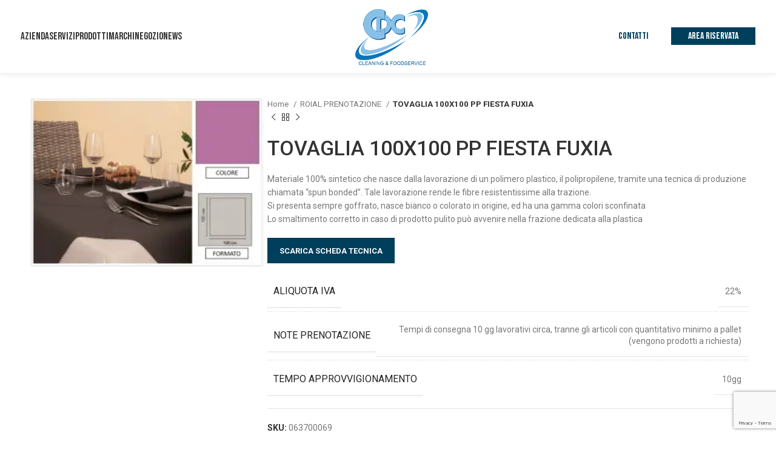

--- FILE ---
content_type: text/html; charset=utf-8
request_url: https://www.cdc-group.it/tovaglia-100x100-pp-fiesta-fuxia/
body_size: 23279
content:
<!DOCTYPE html>
<html lang="it-IT">
<head>
	<meta charset="UTF-8">
	<link rel="profile" href="https://gmpg.org/xfn/11">
	<link rel="pingback" href="https://www.cdc-group.it/xmlrpc.php">

				<script type="text/javascript" class="_iub_cs_skip">
				var _iub = _iub || {};
				_iub.csConfiguration = _iub.csConfiguration || {};
				_iub.csConfiguration.siteId = "1184223";
				_iub.csConfiguration.cookiePolicyId = "25413889";
			</script>
			<script class="_iub_cs_skip" src="https://cs.iubenda.com/autoblocking/1184223.js"></script>
			<script data-cfasync="false" data-no-defer="1" data-no-minify="1" data-no-optimize="1">var ewww_webp_supported=!1;function check_webp_feature(A,e){var w;e=void 0!==e?e:function(){},ewww_webp_supported?e(ewww_webp_supported):((w=new Image).onload=function(){ewww_webp_supported=0<w.width&&0<w.height,e&&e(ewww_webp_supported)},w.onerror=function(){e&&e(!1)},w.src="data:image/webp;base64,"+{alpha:"UklGRkoAAABXRUJQVlA4WAoAAAAQAAAAAAAAAAAAQUxQSAwAAAARBxAR/Q9ERP8DAABWUDggGAAAABQBAJ0BKgEAAQAAAP4AAA3AAP7mtQAAAA=="}[A])}check_webp_feature("alpha");</script><script data-cfasync="false" data-no-defer="1" data-no-minify="1" data-no-optimize="1">var Arrive=function(c,w){"use strict";if(c.MutationObserver&&"undefined"!=typeof HTMLElement){var r,a=0,u=(r=HTMLElement.prototype.matches||HTMLElement.prototype.webkitMatchesSelector||HTMLElement.prototype.mozMatchesSelector||HTMLElement.prototype.msMatchesSelector,{matchesSelector:function(e,t){return e instanceof HTMLElement&&r.call(e,t)},addMethod:function(e,t,r){var a=e[t];e[t]=function(){return r.length==arguments.length?r.apply(this,arguments):"function"==typeof a?a.apply(this,arguments):void 0}},callCallbacks:function(e,t){t&&t.options.onceOnly&&1==t.firedElems.length&&(e=[e[0]]);for(var r,a=0;r=e[a];a++)r&&r.callback&&r.callback.call(r.elem,r.elem);t&&t.options.onceOnly&&1==t.firedElems.length&&t.me.unbindEventWithSelectorAndCallback.call(t.target,t.selector,t.callback)},checkChildNodesRecursively:function(e,t,r,a){for(var i,n=0;i=e[n];n++)r(i,t,a)&&a.push({callback:t.callback,elem:i}),0<i.childNodes.length&&u.checkChildNodesRecursively(i.childNodes,t,r,a)},mergeArrays:function(e,t){var r,a={};for(r in e)e.hasOwnProperty(r)&&(a[r]=e[r]);for(r in t)t.hasOwnProperty(r)&&(a[r]=t[r]);return a},toElementsArray:function(e){return e=void 0!==e&&("number"!=typeof e.length||e===c)?[e]:e}}),e=(l.prototype.addEvent=function(e,t,r,a){a={target:e,selector:t,options:r,callback:a,firedElems:[]};return this._beforeAdding&&this._beforeAdding(a),this._eventsBucket.push(a),a},l.prototype.removeEvent=function(e){for(var t,r=this._eventsBucket.length-1;t=this._eventsBucket[r];r--)e(t)&&(this._beforeRemoving&&this._beforeRemoving(t),(t=this._eventsBucket.splice(r,1))&&t.length&&(t[0].callback=null))},l.prototype.beforeAdding=function(e){this._beforeAdding=e},l.prototype.beforeRemoving=function(e){this._beforeRemoving=e},l),t=function(i,n){var o=new e,l=this,s={fireOnAttributesModification:!1};return o.beforeAdding(function(t){var e=t.target;e!==c.document&&e!==c||(e=document.getElementsByTagName("html")[0]);var r=new MutationObserver(function(e){n.call(this,e,t)}),a=i(t.options);r.observe(e,a),t.observer=r,t.me=l}),o.beforeRemoving(function(e){e.observer.disconnect()}),this.bindEvent=function(e,t,r){t=u.mergeArrays(s,t);for(var a=u.toElementsArray(this),i=0;i<a.length;i++)o.addEvent(a[i],e,t,r)},this.unbindEvent=function(){var r=u.toElementsArray(this);o.removeEvent(function(e){for(var t=0;t<r.length;t++)if(this===w||e.target===r[t])return!0;return!1})},this.unbindEventWithSelectorOrCallback=function(r){var a=u.toElementsArray(this),i=r,e="function"==typeof r?function(e){for(var t=0;t<a.length;t++)if((this===w||e.target===a[t])&&e.callback===i)return!0;return!1}:function(e){for(var t=0;t<a.length;t++)if((this===w||e.target===a[t])&&e.selector===r)return!0;return!1};o.removeEvent(e)},this.unbindEventWithSelectorAndCallback=function(r,a){var i=u.toElementsArray(this);o.removeEvent(function(e){for(var t=0;t<i.length;t++)if((this===w||e.target===i[t])&&e.selector===r&&e.callback===a)return!0;return!1})},this},i=new function(){var s={fireOnAttributesModification:!1,onceOnly:!1,existing:!1};function n(e,t,r){return!(!u.matchesSelector(e,t.selector)||(e._id===w&&(e._id=a++),-1!=t.firedElems.indexOf(e._id)))&&(t.firedElems.push(e._id),!0)}var c=(i=new t(function(e){var t={attributes:!1,childList:!0,subtree:!0};return e.fireOnAttributesModification&&(t.attributes=!0),t},function(e,i){e.forEach(function(e){var t=e.addedNodes,r=e.target,a=[];null!==t&&0<t.length?u.checkChildNodesRecursively(t,i,n,a):"attributes"===e.type&&n(r,i)&&a.push({callback:i.callback,elem:r}),u.callCallbacks(a,i)})})).bindEvent;return i.bindEvent=function(e,t,r){t=void 0===r?(r=t,s):u.mergeArrays(s,t);var a=u.toElementsArray(this);if(t.existing){for(var i=[],n=0;n<a.length;n++)for(var o=a[n].querySelectorAll(e),l=0;l<o.length;l++)i.push({callback:r,elem:o[l]});if(t.onceOnly&&i.length)return r.call(i[0].elem,i[0].elem);setTimeout(u.callCallbacks,1,i)}c.call(this,e,t,r)},i},o=new function(){var a={};function i(e,t){return u.matchesSelector(e,t.selector)}var n=(o=new t(function(){return{childList:!0,subtree:!0}},function(e,r){e.forEach(function(e){var t=e.removedNodes,e=[];null!==t&&0<t.length&&u.checkChildNodesRecursively(t,r,i,e),u.callCallbacks(e,r)})})).bindEvent;return o.bindEvent=function(e,t,r){t=void 0===r?(r=t,a):u.mergeArrays(a,t),n.call(this,e,t,r)},o};d(HTMLElement.prototype),d(NodeList.prototype),d(HTMLCollection.prototype),d(HTMLDocument.prototype),d(Window.prototype);var n={};return s(i,n,"unbindAllArrive"),s(o,n,"unbindAllLeave"),n}function l(){this._eventsBucket=[],this._beforeAdding=null,this._beforeRemoving=null}function s(e,t,r){u.addMethod(t,r,e.unbindEvent),u.addMethod(t,r,e.unbindEventWithSelectorOrCallback),u.addMethod(t,r,e.unbindEventWithSelectorAndCallback)}function d(e){e.arrive=i.bindEvent,s(i,e,"unbindArrive"),e.leave=o.bindEvent,s(o,e,"unbindLeave")}}(window,void 0),ewww_webp_supported=!1;function check_webp_feature(e,t){var r;ewww_webp_supported?t(ewww_webp_supported):((r=new Image).onload=function(){ewww_webp_supported=0<r.width&&0<r.height,t(ewww_webp_supported)},r.onerror=function(){t(!1)},r.src="data:image/webp;base64,"+{alpha:"UklGRkoAAABXRUJQVlA4WAoAAAAQAAAAAAAAAAAAQUxQSAwAAAARBxAR/Q9ERP8DAABWUDggGAAAABQBAJ0BKgEAAQAAAP4AAA3AAP7mtQAAAA==",animation:"UklGRlIAAABXRUJQVlA4WAoAAAASAAAAAAAAAAAAQU5JTQYAAAD/////AABBTk1GJgAAAAAAAAAAAAAAAAAAAGQAAABWUDhMDQAAAC8AAAAQBxAREYiI/gcA"}[e])}function ewwwLoadImages(e){if(e){for(var t=document.querySelectorAll(".batch-image img, .image-wrapper a, .ngg-pro-masonry-item a, .ngg-galleria-offscreen-seo-wrapper a"),r=0,a=t.length;r<a;r++)ewwwAttr(t[r],"data-src",t[r].getAttribute("data-webp")),ewwwAttr(t[r],"data-thumbnail",t[r].getAttribute("data-webp-thumbnail"));for(var i=document.querySelectorAll("div.woocommerce-product-gallery__image"),r=0,a=i.length;r<a;r++)ewwwAttr(i[r],"data-thumb",i[r].getAttribute("data-webp-thumb"))}for(var n=document.querySelectorAll("video"),r=0,a=n.length;r<a;r++)ewwwAttr(n[r],"poster",e?n[r].getAttribute("data-poster-webp"):n[r].getAttribute("data-poster-image"));for(var o,l=document.querySelectorAll("img.ewww_webp_lazy_load"),r=0,a=l.length;r<a;r++)e&&(ewwwAttr(l[r],"data-lazy-srcset",l[r].getAttribute("data-lazy-srcset-webp")),ewwwAttr(l[r],"data-srcset",l[r].getAttribute("data-srcset-webp")),ewwwAttr(l[r],"data-lazy-src",l[r].getAttribute("data-lazy-src-webp")),ewwwAttr(l[r],"data-src",l[r].getAttribute("data-src-webp")),ewwwAttr(l[r],"data-orig-file",l[r].getAttribute("data-webp-orig-file")),ewwwAttr(l[r],"data-medium-file",l[r].getAttribute("data-webp-medium-file")),ewwwAttr(l[r],"data-large-file",l[r].getAttribute("data-webp-large-file")),null!=(o=l[r].getAttribute("srcset"))&&!1!==o&&o.includes("R0lGOD")&&ewwwAttr(l[r],"src",l[r].getAttribute("data-lazy-src-webp"))),l[r].className=l[r].className.replace(/\bewww_webp_lazy_load\b/,"");for(var s=document.querySelectorAll(".ewww_webp"),r=0,a=s.length;r<a;r++)e?(ewwwAttr(s[r],"srcset",s[r].getAttribute("data-srcset-webp")),ewwwAttr(s[r],"src",s[r].getAttribute("data-src-webp")),ewwwAttr(s[r],"data-orig-file",s[r].getAttribute("data-webp-orig-file")),ewwwAttr(s[r],"data-medium-file",s[r].getAttribute("data-webp-medium-file")),ewwwAttr(s[r],"data-large-file",s[r].getAttribute("data-webp-large-file")),ewwwAttr(s[r],"data-large_image",s[r].getAttribute("data-webp-large_image")),ewwwAttr(s[r],"data-src",s[r].getAttribute("data-webp-src"))):(ewwwAttr(s[r],"srcset",s[r].getAttribute("data-srcset-img")),ewwwAttr(s[r],"src",s[r].getAttribute("data-src-img"))),s[r].className=s[r].className.replace(/\bewww_webp\b/,"ewww_webp_loaded");window.jQuery&&jQuery.fn.isotope&&jQuery.fn.imagesLoaded&&(jQuery(".fusion-posts-container-infinite").imagesLoaded(function(){jQuery(".fusion-posts-container-infinite").hasClass("isotope")&&jQuery(".fusion-posts-container-infinite").isotope()}),jQuery(".fusion-portfolio:not(.fusion-recent-works) .fusion-portfolio-wrapper").imagesLoaded(function(){jQuery(".fusion-portfolio:not(.fusion-recent-works) .fusion-portfolio-wrapper").isotope()}))}function ewwwWebPInit(e){ewwwLoadImages(e),ewwwNggLoadGalleries(e),document.arrive(".ewww_webp",function(){ewwwLoadImages(e)}),document.arrive(".ewww_webp_lazy_load",function(){ewwwLoadImages(e)}),document.arrive("videos",function(){ewwwLoadImages(e)}),"loading"==document.readyState?document.addEventListener("DOMContentLoaded",ewwwJSONParserInit):("undefined"!=typeof galleries&&ewwwNggParseGalleries(e),ewwwWooParseVariations(e))}function ewwwAttr(e,t,r){null!=r&&!1!==r&&e.setAttribute(t,r)}function ewwwJSONParserInit(){"undefined"!=typeof galleries&&check_webp_feature("alpha",ewwwNggParseGalleries),check_webp_feature("alpha",ewwwWooParseVariations)}function ewwwWooParseVariations(e){if(e)for(var t=document.querySelectorAll("form.variations_form"),r=0,a=t.length;r<a;r++){var i=t[r].getAttribute("data-product_variations"),n=!1;try{for(var o in i=JSON.parse(i))void 0!==i[o]&&void 0!==i[o].image&&(void 0!==i[o].image.src_webp&&(i[o].image.src=i[o].image.src_webp,n=!0),void 0!==i[o].image.srcset_webp&&(i[o].image.srcset=i[o].image.srcset_webp,n=!0),void 0!==i[o].image.full_src_webp&&(i[o].image.full_src=i[o].image.full_src_webp,n=!0),void 0!==i[o].image.gallery_thumbnail_src_webp&&(i[o].image.gallery_thumbnail_src=i[o].image.gallery_thumbnail_src_webp,n=!0),void 0!==i[o].image.thumb_src_webp&&(i[o].image.thumb_src=i[o].image.thumb_src_webp,n=!0));n&&ewwwAttr(t[r],"data-product_variations",JSON.stringify(i))}catch(e){}}}function ewwwNggParseGalleries(e){if(e)for(var t in galleries){var r=galleries[t];galleries[t].images_list=ewwwNggParseImageList(r.images_list)}}function ewwwNggLoadGalleries(e){e&&document.addEventListener("ngg.galleria.themeadded",function(e,t){window.ngg_galleria._create_backup=window.ngg_galleria.create,window.ngg_galleria.create=function(e,t){var r=$(e).data("id");return galleries["gallery_"+r].images_list=ewwwNggParseImageList(galleries["gallery_"+r].images_list),window.ngg_galleria._create_backup(e,t)}})}function ewwwNggParseImageList(e){for(var t in e){var r=e[t];if(void 0!==r["image-webp"]&&(e[t].image=r["image-webp"],delete e[t]["image-webp"]),void 0!==r["thumb-webp"]&&(e[t].thumb=r["thumb-webp"],delete e[t]["thumb-webp"]),void 0!==r.full_image_webp&&(e[t].full_image=r.full_image_webp,delete e[t].full_image_webp),void 0!==r.srcsets)for(var a in r.srcsets)nggSrcset=r.srcsets[a],void 0!==r.srcsets[a+"-webp"]&&(e[t].srcsets[a]=r.srcsets[a+"-webp"],delete e[t].srcsets[a+"-webp"]);if(void 0!==r.full_srcsets)for(var i in r.full_srcsets)nggFSrcset=r.full_srcsets[i],void 0!==r.full_srcsets[i+"-webp"]&&(e[t].full_srcsets[i]=r.full_srcsets[i+"-webp"],delete e[t].full_srcsets[i+"-webp"])}return e}check_webp_feature("alpha",ewwwWebPInit);</script><meta name='robots' content='index, follow, max-image-preview:large, max-snippet:-1, max-video-preview:-1' />

<!-- Google Tag Manager for WordPress by gtm4wp.com -->
<script data-cfasync="false" data-pagespeed-no-defer>
	var gtm4wp_datalayer_name = "dataLayer";
	var dataLayer = dataLayer || [];
</script>
<!-- End Google Tag Manager for WordPress by gtm4wp.com -->
	<!-- This site is optimized with the Yoast SEO plugin v23.0 - https://yoast.com/wordpress/plugins/seo/ -->
	<title>TOVAGLIA 100X100 PP FIESTA FUXIA | CDC Group</title>
	<link rel="canonical" href="https://www.cdc-group.it/tovaglia-100x100-pp-fiesta-fuxia/" />
	<meta property="og:locale" content="it_IT" />
	<meta property="og:type" content="article" />
	<meta property="og:title" content="TOVAGLIA 100X100 PP FIESTA FUXIA | CDC Group" />
	<meta property="og:description" content="Materiale 100% sintetico che nasce dalla lavorazione di un polimero plastico, il polipropilene, tramite una tecnica di produzione chiamata &quot;spun bonded&quot;. Tale lavorazione rende le fibre resistentissime alla trazione. Si presenta sempre goffrato, nasce bianco o colorato in origine, ed ha una gamma colori sconfinata Lo smaltimento corretto in caso di prodotto pulito può avvenire nella frazione dedicata alla plasticaScarica scheda tecnica" />
	<meta property="og:url" content="https://www.cdc-group.it/tovaglia-100x100-pp-fiesta-fuxia/" />
	<meta property="og:site_name" content="CDC Group" />
	<meta property="og:image" content="https://www.cdc-group.it/wp-content/uploads/2024/06/AziendaCDC.jpg" />
	<meta property="og:image:width" content="800" />
	<meta property="og:image:height" content="650" />
	<meta property="og:image:type" content="image/jpeg" />
	<meta name="twitter:card" content="summary_large_image" />
	<script type="application/ld+json" class="yoast-schema-graph">{"@context":"https://schema.org","@graph":[{"@type":"WebPage","@id":"https://www.cdc-group.it/tovaglia-100x100-pp-fiesta-fuxia/","url":"https://www.cdc-group.it/tovaglia-100x100-pp-fiesta-fuxia/","name":"TOVAGLIA 100X100 PP FIESTA FUXIA | CDC Group","isPartOf":{"@id":"https://www.cdc-group.it/#website"},"primaryImageOfPage":{"@id":"https://www.cdc-group.it/tovaglia-100x100-pp-fiesta-fuxia/#primaryimage"},"image":{"@id":"https://www.cdc-group.it/tovaglia-100x100-pp-fiesta-fuxia/#primaryimage"},"thumbnailUrl":"https://www.cdc-group.it/wp-content/uploads/2025/10/WEB_063700069.jpg","datePublished":"2025-10-31T11:56:43+00:00","dateModified":"2025-10-31T11:56:43+00:00","breadcrumb":{"@id":"https://www.cdc-group.it/tovaglia-100x100-pp-fiesta-fuxia/#breadcrumb"},"inLanguage":"it-IT","potentialAction":[{"@type":"ReadAction","target":["https://www.cdc-group.it/tovaglia-100x100-pp-fiesta-fuxia/"]}]},{"@type":"ImageObject","inLanguage":"it-IT","@id":"https://www.cdc-group.it/tovaglia-100x100-pp-fiesta-fuxia/#primaryimage","url":"https://www.cdc-group.it/wp-content/uploads/2025/10/WEB_063700069.jpg","contentUrl":"https://www.cdc-group.it/wp-content/uploads/2025/10/WEB_063700069.jpg","width":290,"height":210},{"@type":"BreadcrumbList","@id":"https://www.cdc-group.it/tovaglia-100x100-pp-fiesta-fuxia/#breadcrumb","itemListElement":[{"@type":"ListItem","position":1,"name":"Home","item":"https://www.cdc-group.it/"},{"@type":"ListItem","position":2,"name":"Prodotti","item":"https://www.cdc-group.it/prodotti/"},{"@type":"ListItem","position":3,"name":"TOVAGLIA 100X100 PP FIESTA FUXIA"}]},{"@type":"WebSite","@id":"https://www.cdc-group.it/#website","url":"https://www.cdc-group.it/","name":"CDC Group","description":"Cleaning &amp; Food Service","publisher":{"@id":"https://www.cdc-group.it/#organization"},"potentialAction":[{"@type":"SearchAction","target":{"@type":"EntryPoint","urlTemplate":"https://www.cdc-group.it/?s={search_term_string}"},"query-input":"required name=search_term_string"}],"inLanguage":"it-IT"},{"@type":"Organization","@id":"https://www.cdc-group.it/#organization","name":"CDC Group","alternateName":"CDC Group","url":"https://www.cdc-group.it/","logo":{"@type":"ImageObject","inLanguage":"it-IT","@id":"https://www.cdc-group.it/#/schema/logo/image/","url":"https://www.cdc-group.it/wp-content/uploads/2024/05/Logo-retina-1.png","contentUrl":"https://www.cdc-group.it/wp-content/uploads/2024/05/Logo-retina-1.png","width":435,"height":347,"caption":"CDC Group"},"image":{"@id":"https://www.cdc-group.it/#/schema/logo/image/"}}]}</script>
	<!-- / Yoast SEO plugin. -->


<link rel='dns-prefetch' href='//cdn.iubenda.com' />
<link rel='dns-prefetch' href='//fonts.googleapis.com' />
<link rel="alternate" type="application/rss+xml" title="CDC Group &raquo; Feed" href="https://www.cdc-group.it/feed/" />
<link rel="alternate" type="application/rss+xml" title="CDC Group &raquo; Feed dei commenti" href="https://www.cdc-group.it/comments/feed/" />
<link rel="alternate" title="oEmbed (JSON)" type="application/json+oembed" href="https://www.cdc-group.it/wp-json/oembed/1.0/embed?url=https%3A%2F%2Fwww.cdc-group.it%2Ftovaglia-100x100-pp-fiesta-fuxia%2F" />
<link rel="alternate" title="oEmbed (XML)" type="text/xml+oembed" href="https://www.cdc-group.it/wp-json/oembed/1.0/embed?url=https%3A%2F%2Fwww.cdc-group.it%2Ftovaglia-100x100-pp-fiesta-fuxia%2F&#038;format=xml" />
<style id='wp-img-auto-sizes-contain-inline-css' type='text/css'>
img:is([sizes=auto i],[sizes^="auto," i]){contain-intrinsic-size:3000px 1500px}
/*# sourceURL=wp-img-auto-sizes-contain-inline-css */
</style>
<style id='wp-block-library-inline-css' type='text/css'>
:root{--wp-block-synced-color:#7a00df;--wp-block-synced-color--rgb:122,0,223;--wp-bound-block-color:var(--wp-block-synced-color);--wp-editor-canvas-background:#ddd;--wp-admin-theme-color:#007cba;--wp-admin-theme-color--rgb:0,124,186;--wp-admin-theme-color-darker-10:#006ba1;--wp-admin-theme-color-darker-10--rgb:0,107,160.5;--wp-admin-theme-color-darker-20:#005a87;--wp-admin-theme-color-darker-20--rgb:0,90,135;--wp-admin-border-width-focus:2px}@media (min-resolution:192dpi){:root{--wp-admin-border-width-focus:1.5px}}.wp-element-button{cursor:pointer}:root .has-very-light-gray-background-color{background-color:#eee}:root .has-very-dark-gray-background-color{background-color:#313131}:root .has-very-light-gray-color{color:#eee}:root .has-very-dark-gray-color{color:#313131}:root .has-vivid-green-cyan-to-vivid-cyan-blue-gradient-background{background:linear-gradient(135deg,#00d084,#0693e3)}:root .has-purple-crush-gradient-background{background:linear-gradient(135deg,#34e2e4,#4721fb 50%,#ab1dfe)}:root .has-hazy-dawn-gradient-background{background:linear-gradient(135deg,#faaca8,#dad0ec)}:root .has-subdued-olive-gradient-background{background:linear-gradient(135deg,#fafae1,#67a671)}:root .has-atomic-cream-gradient-background{background:linear-gradient(135deg,#fdd79a,#004a59)}:root .has-nightshade-gradient-background{background:linear-gradient(135deg,#330968,#31cdcf)}:root .has-midnight-gradient-background{background:linear-gradient(135deg,#020381,#2874fc)}:root{--wp--preset--font-size--normal:16px;--wp--preset--font-size--huge:42px}.has-regular-font-size{font-size:1em}.has-larger-font-size{font-size:2.625em}.has-normal-font-size{font-size:var(--wp--preset--font-size--normal)}.has-huge-font-size{font-size:var(--wp--preset--font-size--huge)}.has-text-align-center{text-align:center}.has-text-align-left{text-align:left}.has-text-align-right{text-align:right}.has-fit-text{white-space:nowrap!important}#end-resizable-editor-section{display:none}.aligncenter{clear:both}.items-justified-left{justify-content:flex-start}.items-justified-center{justify-content:center}.items-justified-right{justify-content:flex-end}.items-justified-space-between{justify-content:space-between}.screen-reader-text{border:0;clip-path:inset(50%);height:1px;margin:-1px;overflow:hidden;padding:0;position:absolute;width:1px;word-wrap:normal!important}.screen-reader-text:focus{background-color:#ddd;clip-path:none;color:#444;display:block;font-size:1em;height:auto;left:5px;line-height:normal;padding:15px 23px 14px;text-decoration:none;top:5px;width:auto;z-index:100000}html :where(.has-border-color){border-style:solid}html :where([style*=border-top-color]){border-top-style:solid}html :where([style*=border-right-color]){border-right-style:solid}html :where([style*=border-bottom-color]){border-bottom-style:solid}html :where([style*=border-left-color]){border-left-style:solid}html :where([style*=border-width]){border-style:solid}html :where([style*=border-top-width]){border-top-style:solid}html :where([style*=border-right-width]){border-right-style:solid}html :where([style*=border-bottom-width]){border-bottom-style:solid}html :where([style*=border-left-width]){border-left-style:solid}html :where(img[class*=wp-image-]){height:auto;max-width:100%}:where(figure){margin:0 0 1em}html :where(.is-position-sticky){--wp-admin--admin-bar--position-offset:var(--wp-admin--admin-bar--height,0px)}@media screen and (max-width:600px){html :where(.is-position-sticky){--wp-admin--admin-bar--position-offset:0px}}

/*# sourceURL=wp-block-library-inline-css */
</style><link rel='stylesheet' id='wc-blocks-style-css' href='https://www.cdc-group.it/wp-content/plugins/woocommerce/assets/client/blocks/wc-blocks.css?ver=wc-9.1.2' type='text/css' media='all' />
<style id='global-styles-inline-css' type='text/css'>
:root{--wp--preset--aspect-ratio--square: 1;--wp--preset--aspect-ratio--4-3: 4/3;--wp--preset--aspect-ratio--3-4: 3/4;--wp--preset--aspect-ratio--3-2: 3/2;--wp--preset--aspect-ratio--2-3: 2/3;--wp--preset--aspect-ratio--16-9: 16/9;--wp--preset--aspect-ratio--9-16: 9/16;--wp--preset--color--black: #000000;--wp--preset--color--cyan-bluish-gray: #abb8c3;--wp--preset--color--white: #ffffff;--wp--preset--color--pale-pink: #f78da7;--wp--preset--color--vivid-red: #cf2e2e;--wp--preset--color--luminous-vivid-orange: #ff6900;--wp--preset--color--luminous-vivid-amber: #fcb900;--wp--preset--color--light-green-cyan: #7bdcb5;--wp--preset--color--vivid-green-cyan: #00d084;--wp--preset--color--pale-cyan-blue: #8ed1fc;--wp--preset--color--vivid-cyan-blue: #0693e3;--wp--preset--color--vivid-purple: #9b51e0;--wp--preset--gradient--vivid-cyan-blue-to-vivid-purple: linear-gradient(135deg,rgb(6,147,227) 0%,rgb(155,81,224) 100%);--wp--preset--gradient--light-green-cyan-to-vivid-green-cyan: linear-gradient(135deg,rgb(122,220,180) 0%,rgb(0,208,130) 100%);--wp--preset--gradient--luminous-vivid-amber-to-luminous-vivid-orange: linear-gradient(135deg,rgb(252,185,0) 0%,rgb(255,105,0) 100%);--wp--preset--gradient--luminous-vivid-orange-to-vivid-red: linear-gradient(135deg,rgb(255,105,0) 0%,rgb(207,46,46) 100%);--wp--preset--gradient--very-light-gray-to-cyan-bluish-gray: linear-gradient(135deg,rgb(238,238,238) 0%,rgb(169,184,195) 100%);--wp--preset--gradient--cool-to-warm-spectrum: linear-gradient(135deg,rgb(74,234,220) 0%,rgb(151,120,209) 20%,rgb(207,42,186) 40%,rgb(238,44,130) 60%,rgb(251,105,98) 80%,rgb(254,248,76) 100%);--wp--preset--gradient--blush-light-purple: linear-gradient(135deg,rgb(255,206,236) 0%,rgb(152,150,240) 100%);--wp--preset--gradient--blush-bordeaux: linear-gradient(135deg,rgb(254,205,165) 0%,rgb(254,45,45) 50%,rgb(107,0,62) 100%);--wp--preset--gradient--luminous-dusk: linear-gradient(135deg,rgb(255,203,112) 0%,rgb(199,81,192) 50%,rgb(65,88,208) 100%);--wp--preset--gradient--pale-ocean: linear-gradient(135deg,rgb(255,245,203) 0%,rgb(182,227,212) 50%,rgb(51,167,181) 100%);--wp--preset--gradient--electric-grass: linear-gradient(135deg,rgb(202,248,128) 0%,rgb(113,206,126) 100%);--wp--preset--gradient--midnight: linear-gradient(135deg,rgb(2,3,129) 0%,rgb(40,116,252) 100%);--wp--preset--font-size--small: 13px;--wp--preset--font-size--medium: 20px;--wp--preset--font-size--large: 36px;--wp--preset--font-size--x-large: 42px;--wp--preset--font-family--inter: "Inter", sans-serif;--wp--preset--font-family--cardo: Cardo;--wp--preset--spacing--20: 0.44rem;--wp--preset--spacing--30: 0.67rem;--wp--preset--spacing--40: 1rem;--wp--preset--spacing--50: 1.5rem;--wp--preset--spacing--60: 2.25rem;--wp--preset--spacing--70: 3.38rem;--wp--preset--spacing--80: 5.06rem;--wp--preset--shadow--natural: 6px 6px 9px rgba(0, 0, 0, 0.2);--wp--preset--shadow--deep: 12px 12px 50px rgba(0, 0, 0, 0.4);--wp--preset--shadow--sharp: 6px 6px 0px rgba(0, 0, 0, 0.2);--wp--preset--shadow--outlined: 6px 6px 0px -3px rgb(255, 255, 255), 6px 6px rgb(0, 0, 0);--wp--preset--shadow--crisp: 6px 6px 0px rgb(0, 0, 0);}:where(.is-layout-flex){gap: 0.5em;}:where(.is-layout-grid){gap: 0.5em;}body .is-layout-flex{display: flex;}.is-layout-flex{flex-wrap: wrap;align-items: center;}.is-layout-flex > :is(*, div){margin: 0;}body .is-layout-grid{display: grid;}.is-layout-grid > :is(*, div){margin: 0;}:where(.wp-block-columns.is-layout-flex){gap: 2em;}:where(.wp-block-columns.is-layout-grid){gap: 2em;}:where(.wp-block-post-template.is-layout-flex){gap: 1.25em;}:where(.wp-block-post-template.is-layout-grid){gap: 1.25em;}.has-black-color{color: var(--wp--preset--color--black) !important;}.has-cyan-bluish-gray-color{color: var(--wp--preset--color--cyan-bluish-gray) !important;}.has-white-color{color: var(--wp--preset--color--white) !important;}.has-pale-pink-color{color: var(--wp--preset--color--pale-pink) !important;}.has-vivid-red-color{color: var(--wp--preset--color--vivid-red) !important;}.has-luminous-vivid-orange-color{color: var(--wp--preset--color--luminous-vivid-orange) !important;}.has-luminous-vivid-amber-color{color: var(--wp--preset--color--luminous-vivid-amber) !important;}.has-light-green-cyan-color{color: var(--wp--preset--color--light-green-cyan) !important;}.has-vivid-green-cyan-color{color: var(--wp--preset--color--vivid-green-cyan) !important;}.has-pale-cyan-blue-color{color: var(--wp--preset--color--pale-cyan-blue) !important;}.has-vivid-cyan-blue-color{color: var(--wp--preset--color--vivid-cyan-blue) !important;}.has-vivid-purple-color{color: var(--wp--preset--color--vivid-purple) !important;}.has-black-background-color{background-color: var(--wp--preset--color--black) !important;}.has-cyan-bluish-gray-background-color{background-color: var(--wp--preset--color--cyan-bluish-gray) !important;}.has-white-background-color{background-color: var(--wp--preset--color--white) !important;}.has-pale-pink-background-color{background-color: var(--wp--preset--color--pale-pink) !important;}.has-vivid-red-background-color{background-color: var(--wp--preset--color--vivid-red) !important;}.has-luminous-vivid-orange-background-color{background-color: var(--wp--preset--color--luminous-vivid-orange) !important;}.has-luminous-vivid-amber-background-color{background-color: var(--wp--preset--color--luminous-vivid-amber) !important;}.has-light-green-cyan-background-color{background-color: var(--wp--preset--color--light-green-cyan) !important;}.has-vivid-green-cyan-background-color{background-color: var(--wp--preset--color--vivid-green-cyan) !important;}.has-pale-cyan-blue-background-color{background-color: var(--wp--preset--color--pale-cyan-blue) !important;}.has-vivid-cyan-blue-background-color{background-color: var(--wp--preset--color--vivid-cyan-blue) !important;}.has-vivid-purple-background-color{background-color: var(--wp--preset--color--vivid-purple) !important;}.has-black-border-color{border-color: var(--wp--preset--color--black) !important;}.has-cyan-bluish-gray-border-color{border-color: var(--wp--preset--color--cyan-bluish-gray) !important;}.has-white-border-color{border-color: var(--wp--preset--color--white) !important;}.has-pale-pink-border-color{border-color: var(--wp--preset--color--pale-pink) !important;}.has-vivid-red-border-color{border-color: var(--wp--preset--color--vivid-red) !important;}.has-luminous-vivid-orange-border-color{border-color: var(--wp--preset--color--luminous-vivid-orange) !important;}.has-luminous-vivid-amber-border-color{border-color: var(--wp--preset--color--luminous-vivid-amber) !important;}.has-light-green-cyan-border-color{border-color: var(--wp--preset--color--light-green-cyan) !important;}.has-vivid-green-cyan-border-color{border-color: var(--wp--preset--color--vivid-green-cyan) !important;}.has-pale-cyan-blue-border-color{border-color: var(--wp--preset--color--pale-cyan-blue) !important;}.has-vivid-cyan-blue-border-color{border-color: var(--wp--preset--color--vivid-cyan-blue) !important;}.has-vivid-purple-border-color{border-color: var(--wp--preset--color--vivid-purple) !important;}.has-vivid-cyan-blue-to-vivid-purple-gradient-background{background: var(--wp--preset--gradient--vivid-cyan-blue-to-vivid-purple) !important;}.has-light-green-cyan-to-vivid-green-cyan-gradient-background{background: var(--wp--preset--gradient--light-green-cyan-to-vivid-green-cyan) !important;}.has-luminous-vivid-amber-to-luminous-vivid-orange-gradient-background{background: var(--wp--preset--gradient--luminous-vivid-amber-to-luminous-vivid-orange) !important;}.has-luminous-vivid-orange-to-vivid-red-gradient-background{background: var(--wp--preset--gradient--luminous-vivid-orange-to-vivid-red) !important;}.has-very-light-gray-to-cyan-bluish-gray-gradient-background{background: var(--wp--preset--gradient--very-light-gray-to-cyan-bluish-gray) !important;}.has-cool-to-warm-spectrum-gradient-background{background: var(--wp--preset--gradient--cool-to-warm-spectrum) !important;}.has-blush-light-purple-gradient-background{background: var(--wp--preset--gradient--blush-light-purple) !important;}.has-blush-bordeaux-gradient-background{background: var(--wp--preset--gradient--blush-bordeaux) !important;}.has-luminous-dusk-gradient-background{background: var(--wp--preset--gradient--luminous-dusk) !important;}.has-pale-ocean-gradient-background{background: var(--wp--preset--gradient--pale-ocean) !important;}.has-electric-grass-gradient-background{background: var(--wp--preset--gradient--electric-grass) !important;}.has-midnight-gradient-background{background: var(--wp--preset--gradient--midnight) !important;}.has-small-font-size{font-size: var(--wp--preset--font-size--small) !important;}.has-medium-font-size{font-size: var(--wp--preset--font-size--medium) !important;}.has-large-font-size{font-size: var(--wp--preset--font-size--large) !important;}.has-x-large-font-size{font-size: var(--wp--preset--font-size--x-large) !important;}
/*# sourceURL=global-styles-inline-css */
</style>

<style id='classic-theme-styles-inline-css' type='text/css'>
/*! This file is auto-generated */
.wp-block-button__link{color:#fff;background-color:#32373c;border-radius:9999px;box-shadow:none;text-decoration:none;padding:calc(.667em + 2px) calc(1.333em + 2px);font-size:1.125em}.wp-block-file__button{background:#32373c;color:#fff;text-decoration:none}
/*# sourceURL=/wp-includes/css/classic-themes.min.css */
</style>
<style id='woocommerce-inline-inline-css' type='text/css'>
.woocommerce form .form-row .required { visibility: visible; }
/*# sourceURL=woocommerce-inline-inline-css */
</style>
<link rel='stylesheet' id='js_composer_front-css' href='https://www.cdc-group.it/wp-content/plugins/js_composer/assets/css/js_composer.min.css?ver=7.7.2' type='text/css' media='all' />
<link rel='stylesheet' id='bootstrap-css' href='https://www.cdc-group.it/wp-content/themes/woodmart/css/bootstrap-light.min.css?ver=7.5.2' type='text/css' media='all' />
<link rel='stylesheet' id='woodmart-style-css' href='https://www.cdc-group.it/wp-content/themes/woodmart/css/parts/base.min.css?ver=7.5.2' type='text/css' media='all' />
<link rel='stylesheet' id='wd-widget-wd-recent-posts-css' href='https://www.cdc-group.it/wp-content/themes/woodmart/css/parts/widget-wd-recent-posts.min.css?ver=7.5.2' type='text/css' media='all' />
<link rel='stylesheet' id='wd-widget-nav-css' href='https://www.cdc-group.it/wp-content/themes/woodmart/css/parts/widget-nav.min.css?ver=7.5.2' type='text/css' media='all' />
<link rel='stylesheet' id='wd-widget-product-cat-css' href='https://www.cdc-group.it/wp-content/themes/woodmart/css/parts/woo-widget-product-cat.min.css?ver=7.5.2' type='text/css' media='all' />
<link rel='stylesheet' id='wd-widget-product-list-css' href='https://www.cdc-group.it/wp-content/themes/woodmart/css/parts/woo-widget-product-list.min.css?ver=7.5.2' type='text/css' media='all' />
<link rel='stylesheet' id='wd-wp-gutenberg-css' href='https://www.cdc-group.it/wp-content/themes/woodmart/css/parts/wp-gutenberg.min.css?ver=7.5.2' type='text/css' media='all' />
<link rel='stylesheet' id='wd-wpcf7-css' href='https://www.cdc-group.it/wp-content/themes/woodmart/css/parts/int-wpcf7.min.css?ver=7.5.2' type='text/css' media='all' />
<link rel='stylesheet' id='wd-wpbakery-base-css' href='https://www.cdc-group.it/wp-content/themes/woodmart/css/parts/int-wpb-base.min.css?ver=7.5.2' type='text/css' media='all' />
<link rel='stylesheet' id='wd-wpbakery-base-deprecated-css' href='https://www.cdc-group.it/wp-content/themes/woodmart/css/parts/int-wpb-base-deprecated.min.css?ver=7.5.2' type='text/css' media='all' />
<link rel='stylesheet' id='wd-woocommerce-base-css' href='https://www.cdc-group.it/wp-content/themes/woodmart/css/parts/woocommerce-base.min.css?ver=7.5.2' type='text/css' media='all' />
<link rel='stylesheet' id='wd-mod-star-rating-css' href='https://www.cdc-group.it/wp-content/themes/woodmart/css/parts/mod-star-rating.min.css?ver=7.5.2' type='text/css' media='all' />
<link rel='stylesheet' id='wd-woo-el-track-order-css' href='https://www.cdc-group.it/wp-content/themes/woodmart/css/parts/woo-el-track-order.min.css?ver=7.5.2' type='text/css' media='all' />
<link rel='stylesheet' id='wd-woocommerce-block-notices-css' href='https://www.cdc-group.it/wp-content/themes/woodmart/css/parts/woo-mod-block-notices.min.css?ver=7.5.2' type='text/css' media='all' />
<link rel='stylesheet' id='wd-woo-gutenberg-css' href='https://www.cdc-group.it/wp-content/themes/woodmart/css/parts/woo-gutenberg.min.css?ver=7.5.2' type='text/css' media='all' />
<link rel='stylesheet' id='wd-woo-mod-quantity-css' href='https://www.cdc-group.it/wp-content/themes/woodmart/css/parts/woo-mod-quantity.min.css?ver=7.5.2' type='text/css' media='all' />
<link rel='stylesheet' id='wd-woo-single-prod-el-base-css' href='https://www.cdc-group.it/wp-content/themes/woodmart/css/parts/woo-single-prod-el-base.min.css?ver=7.5.2' type='text/css' media='all' />
<link rel='stylesheet' id='wd-woo-mod-stock-status-css' href='https://www.cdc-group.it/wp-content/themes/woodmart/css/parts/woo-mod-stock-status.min.css?ver=7.5.2' type='text/css' media='all' />
<link rel='stylesheet' id='wd-woo-mod-shop-attributes-css' href='https://www.cdc-group.it/wp-content/themes/woodmart/css/parts/woo-mod-shop-attributes.min.css?ver=7.5.2' type='text/css' media='all' />
<link rel='stylesheet' id='child-style-css' href='https://www.cdc-group.it/wp-content/themes/woodmart-child/style.css?ver=7.5.2' type='text/css' media='all' />
<link rel='stylesheet' id='wd-header-base-css' href='https://www.cdc-group.it/wp-content/themes/woodmart/css/parts/header-base.min.css?ver=7.5.2' type='text/css' media='all' />
<link rel='stylesheet' id='wd-mod-tools-css' href='https://www.cdc-group.it/wp-content/themes/woodmart/css/parts/mod-tools.min.css?ver=7.5.2' type='text/css' media='all' />
<link rel='stylesheet' id='wd-header-elements-base-css' href='https://www.cdc-group.it/wp-content/themes/woodmart/css/parts/header-el-base.min.css?ver=7.5.2' type='text/css' media='all' />
<link rel='stylesheet' id='wd-header-mobile-nav-dropdown-css' href='https://www.cdc-group.it/wp-content/themes/woodmart/css/parts/header-el-mobile-nav-dropdown.min.css?ver=7.5.2' type='text/css' media='all' />
<link rel='stylesheet' id='wd-page-title-css' href='https://www.cdc-group.it/wp-content/themes/woodmart/css/parts/page-title.min.css?ver=7.5.2' type='text/css' media='all' />
<link rel='stylesheet' id='wd-woo-single-prod-predefined-css' href='https://www.cdc-group.it/wp-content/themes/woodmart/css/parts/woo-single-prod-predefined.min.css?ver=7.5.2' type='text/css' media='all' />
<link rel='stylesheet' id='wd-woo-single-prod-and-quick-view-predefined-css' href='https://www.cdc-group.it/wp-content/themes/woodmart/css/parts/woo-single-prod-and-quick-view-predefined.min.css?ver=7.5.2' type='text/css' media='all' />
<link rel='stylesheet' id='wd-woo-single-prod-el-tabs-predefined-css' href='https://www.cdc-group.it/wp-content/themes/woodmart/css/parts/woo-single-prod-el-tabs-predefined.min.css?ver=7.5.2' type='text/css' media='all' />
<link rel='stylesheet' id='wd-woo-single-prod-el-gallery-css' href='https://www.cdc-group.it/wp-content/themes/woodmart/css/parts/woo-single-prod-el-gallery.min.css?ver=7.5.2' type='text/css' media='all' />
<link rel='stylesheet' id='wd-swiper-css' href='https://www.cdc-group.it/wp-content/themes/woodmart/css/parts/lib-swiper.min.css?ver=7.5.2' type='text/css' media='all' />
<link rel='stylesheet' id='wd-swiper-arrows-css' href='https://www.cdc-group.it/wp-content/themes/woodmart/css/parts/lib-swiper-arrows.min.css?ver=7.5.2' type='text/css' media='all' />
<link rel='stylesheet' id='wd-woo-single-prod-el-navigation-css' href='https://www.cdc-group.it/wp-content/themes/woodmart/css/parts/woo-single-prod-el-navigation.min.css?ver=7.5.2' type='text/css' media='all' />
<link rel='stylesheet' id='wd-tabs-css' href='https://www.cdc-group.it/wp-content/themes/woodmart/css/parts/el-tabs.min.css?ver=7.5.2' type='text/css' media='all' />
<link rel='stylesheet' id='wd-woo-single-prod-el-tabs-opt-layout-tabs-css' href='https://www.cdc-group.it/wp-content/themes/woodmart/css/parts/woo-single-prod-el-tabs-opt-layout-tabs.min.css?ver=7.5.2' type='text/css' media='all' />
<link rel='stylesheet' id='wd-accordion-css' href='https://www.cdc-group.it/wp-content/themes/woodmart/css/parts/el-accordion.min.css?ver=7.5.2' type='text/css' media='all' />
<link rel='stylesheet' id='wd-footer-base-css' href='https://www.cdc-group.it/wp-content/themes/woodmart/css/parts/footer-base.min.css?ver=7.5.2' type='text/css' media='all' />
<link rel='stylesheet' id='wd-text-block-css' href='https://www.cdc-group.it/wp-content/themes/woodmart/css/parts/el-text-block.min.css?ver=7.5.2' type='text/css' media='all' />
<link rel='stylesheet' id='wd-mod-nav-menu-label-css' href='https://www.cdc-group.it/wp-content/themes/woodmart/css/parts/mod-nav-menu-label.min.css?ver=7.5.2' type='text/css' media='all' />
<link rel='stylesheet' id='wd-social-icons-css' href='https://www.cdc-group.it/wp-content/themes/woodmart/css/parts/el-social-icons.min.css?ver=7.5.2' type='text/css' media='all' />
<link rel='stylesheet' id='xts-google-fonts-css' href='https://fonts.googleapis.com/css?family=Roboto%3A400%2C700%2C500%2C100%7CBebas+Neue%3A400&#038;ver=7.5.2' type='text/css' media='all' />

<script  type="text/javascript" class=" _iub_cs_skip" type="text/javascript" id="iubenda-head-inline-scripts-0">
/* <![CDATA[ */

var _iub = _iub || [];
_iub.csConfiguration = {"perPurposeConsent":true,"siteId":1184223,"cookiePolicyId":25413889,"lang":"it", "banner":{ "acceptButtonCaptionColor":"white","acceptButtonColor":"#003F5C","acceptButtonDisplay":true,"backgroundColor":"#ffffff","closeButtonRejects":true,"customizeButtonCaptionColor":"white","customizeButtonColor":"#003F5C","customizeButtonDisplay":true,"explicitWithdrawal":true,"fontSizeBody":"12px","fontSizeCloseButton":"18px","listPurposes":true,"position":"float-bottom-right","rejectButtonCaptionColor":"white","rejectButtonColor":"#003F5C","rejectButtonDisplay":true,"showPurposesToggles":true,"textColor":"#535353" }};

//# sourceURL=iubenda-head-inline-scripts-0
/* ]]> */
</script>
<script  type="text/javascript" charset="UTF-8" async="" class=" _iub_cs_skip" type="text/javascript" src="//cdn.iubenda.com/cs/iubenda_cs.js?ver=3.10.6" id="iubenda-head-scripts-1-js"></script>
<script type="text/javascript" id="breeze-prefetch-js-extra">
/* <![CDATA[ */
var breeze_prefetch = {"local_url":"https://www.cdc-group.it","ignore_remote_prefetch":"1","ignore_list":["/wp-admin/"]};
//# sourceURL=breeze-prefetch-js-extra
/* ]]> */
</script>
<script type="text/javascript" src="https://www.cdc-group.it/wp-content/plugins/breeze/assets/js/js-front-end/breeze-prefetch-links.min.js?ver=2.1.11" id="breeze-prefetch-js"></script>
<script type="text/javascript" src="https://www.cdc-group.it/wp-includes/js/jquery/jquery.min.js?ver=3.7.1" id="jquery-core-js"></script>
<script type="text/javascript" src="https://www.cdc-group.it/wp-includes/js/jquery/jquery-migrate.min.js?ver=3.4.1" id="jquery-migrate-js"></script>
<script type="text/javascript" src="https://www.cdc-group.it/wp-content/plugins/woocommerce/assets/js/jquery-blockui/jquery.blockUI.min.js?ver=2.7.0-wc.9.1.2" id="jquery-blockui-js" data-wp-strategy="defer"></script>
<script type="text/javascript" id="wc-add-to-cart-js-extra">
/* <![CDATA[ */
var wc_add_to_cart_params = {"ajax_url":"/wp-admin/admin-ajax.php","wc_ajax_url":"/?wc-ajax=%%endpoint%%","i18n_view_cart":"View cart","cart_url":"https://www.cdc-group.it","is_cart":"","cart_redirect_after_add":"no"};
//# sourceURL=wc-add-to-cart-js-extra
/* ]]> */
</script>
<script type="text/javascript" src="https://www.cdc-group.it/wp-content/plugins/woocommerce/assets/js/frontend/add-to-cart.min.js?ver=9.1.2" id="wc-add-to-cart-js" data-wp-strategy="defer"></script>
<script type="text/javascript" id="wc-single-product-js-extra">
/* <![CDATA[ */
var wc_single_product_params = {"i18n_required_rating_text":"Please select a rating","review_rating_required":"yes","flexslider":{"rtl":false,"animation":"slide","smoothHeight":true,"directionNav":false,"controlNav":"thumbnails","slideshow":false,"animationSpeed":500,"animationLoop":false,"allowOneSlide":false},"zoom_enabled":"","zoom_options":[],"photoswipe_enabled":"","photoswipe_options":{"shareEl":false,"closeOnScroll":false,"history":false,"hideAnimationDuration":0,"showAnimationDuration":0},"flexslider_enabled":""};
//# sourceURL=wc-single-product-js-extra
/* ]]> */
</script>
<script type="text/javascript" src="https://www.cdc-group.it/wp-content/plugins/woocommerce/assets/js/frontend/single-product.min.js?ver=9.1.2" id="wc-single-product-js" defer="defer" data-wp-strategy="defer"></script>
<script type="text/javascript" src="https://www.cdc-group.it/wp-content/plugins/woocommerce/assets/js/js-cookie/js.cookie.min.js?ver=2.1.4-wc.9.1.2" id="js-cookie-js" defer="defer" data-wp-strategy="defer"></script>
<script type="text/javascript" id="woocommerce-js-extra">
/* <![CDATA[ */
var woocommerce_params = {"ajax_url":"/wp-admin/admin-ajax.php","wc_ajax_url":"/?wc-ajax=%%endpoint%%"};
//# sourceURL=woocommerce-js-extra
/* ]]> */
</script>
<script type="text/javascript" src="https://www.cdc-group.it/wp-content/plugins/woocommerce/assets/js/frontend/woocommerce.min.js?ver=9.1.2" id="woocommerce-js" defer="defer" data-wp-strategy="defer"></script>
<script type="text/javascript" src="https://www.cdc-group.it/wp-content/plugins/js_composer/assets/js/vendors/woocommerce-add-to-cart.js?ver=7.7.2" id="vc_woocommerce-add-to-cart-js-js"></script>
<script type="text/javascript" src="https://www.cdc-group.it/wp-content/themes/woodmart/js/libs/device.min.js?ver=7.5.2" id="wd-device-library-js"></script>
<script type="text/javascript" src="https://www.cdc-group.it/wp-content/themes/woodmart/js/scripts/global/scrollBar.min.js?ver=7.5.2" id="wd-scrollbar-js"></script>
<script></script><link rel="https://api.w.org/" href="https://www.cdc-group.it/wp-json/" /><link rel="alternate" title="JSON" type="application/json" href="https://www.cdc-group.it/wp-json/wp/v2/product/242338" /><link rel="EditURI" type="application/rsd+xml" title="RSD" href="https://www.cdc-group.it/xmlrpc.php?rsd" />
<meta name="generator" content="WordPress 6.9" />
<meta name="generator" content="WooCommerce 9.1.2" />
<link rel='shortlink' href='https://www.cdc-group.it/?p=242338' />

<script type="text/javascript" src='//www.cdc-group.it/wp-content/uploads/custom-css-js/78990.js?v=1847'></script>

<link rel='stylesheet' id='9442-css' href='//www.cdc-group.it/wp-content/uploads/custom-css-js/9442.css?v=7804' type="text/css" media='all' />

<!-- Google Tag Manager for WordPress by gtm4wp.com -->
<!-- GTM Container placement set to automatic -->
<script data-cfasync="false" data-pagespeed-no-defer type="text/javascript">
	var dataLayer_content = {"pagePostType":"product","pagePostType2":"single-product"};
	dataLayer.push( dataLayer_content );
</script>
<script data-cfasync="false">
(function(w,d,s,l,i){w[l]=w[l]||[];w[l].push({'gtm.start':
new Date().getTime(),event:'gtm.js'});var f=d.getElementsByTagName(s)[0],
j=d.createElement(s),dl=l!='dataLayer'?'&l='+l:'';j.async=true;j.src=
'//www.googletagmanager.com/gtm.js?id='+i+dl;f.parentNode.insertBefore(j,f);
})(window,document,'script','dataLayer','GTM-MCK2DR7Z');
</script>
<!-- End Google Tag Manager for WordPress by gtm4wp.com -->					<meta name="viewport" content="width=device-width, initial-scale=1.0, maximum-scale=1.0, user-scalable=no">
										<noscript><style>.woocommerce-product-gallery{ opacity: 1 !important; }</style></noscript>
	<meta name="generator" content="Powered by WPBakery Page Builder - drag and drop page builder for WordPress."/>
<style class='wp-fonts-local' type='text/css'>
@font-face{font-family:Inter;font-style:normal;font-weight:300 900;font-display:fallback;src:url('https://www.cdc-group.it/wp-content/plugins/woocommerce/assets/fonts/Inter-VariableFont_slnt,wght.woff2') format('woff2');font-stretch:normal;}
@font-face{font-family:Cardo;font-style:normal;font-weight:400;font-display:fallback;src:url('https://www.cdc-group.it/wp-content/plugins/woocommerce/assets/fonts/cardo_normal_400.woff2') format('woff2');}
</style>
<link rel="icon" href="https://www.cdc-group.it/wp-content/uploads/2024/05/Favi_CDC-1-150x150.png" sizes="32x32" />
<link rel="icon" href="https://www.cdc-group.it/wp-content/uploads/2024/05/Favi_CDC-1-300x300.png" sizes="192x192" />
<link rel="apple-touch-icon" href="https://www.cdc-group.it/wp-content/uploads/2024/05/Favi_CDC-1-300x300.png" />
<meta name="msapplication-TileImage" content="https://www.cdc-group.it/wp-content/uploads/2024/05/Favi_CDC-1-300x300.png" />
<style>
		
		</style><noscript><style> .wpb_animate_when_almost_visible { opacity: 1; }</style></noscript>			<style id="wd-style-header_272650-css" data-type="wd-style-header_272650">
				:root{
	--wd-top-bar-h: .00001px;
	--wd-top-bar-sm-h: .00001px;
	--wd-top-bar-sticky-h: .00001px;
	--wd-top-bar-brd-w: .00001px;

	--wd-header-general-h: 120px;
	--wd-header-general-sm-h: 120px;
	--wd-header-general-sticky-h: 120px;
	--wd-header-general-brd-w: 1px;

	--wd-header-bottom-h: .00001px;
	--wd-header-bottom-sm-h: .00001px;
	--wd-header-bottom-sticky-h: .00001px;
	--wd-header-bottom-brd-w: .00001px;

	--wd-header-clone-h: .00001px;

	--wd-header-brd-w: calc(var(--wd-top-bar-brd-w) + var(--wd-header-general-brd-w) + var(--wd-header-bottom-brd-w));
	--wd-header-h: calc(var(--wd-top-bar-h) + var(--wd-header-general-h) + var(--wd-header-bottom-h) + var(--wd-header-brd-w));
	--wd-header-sticky-h: calc(var(--wd-top-bar-sticky-h) + var(--wd-header-general-sticky-h) + var(--wd-header-bottom-sticky-h) + var(--wd-header-clone-h) + var(--wd-header-brd-w));
	--wd-header-sm-h: calc(var(--wd-top-bar-sm-h) + var(--wd-header-general-sm-h) + var(--wd-header-bottom-sm-h) + var(--wd-header-brd-w));
}


.whb-sticked .whb-general-header .wd-dropdown:not(.sub-sub-menu) {
	margin-top: 40px;
}

.whb-sticked .whb-general-header .wd-dropdown:not(.sub-sub-menu):after {
	height: 50px;
}

:root:has(.whb-top-bar.whb-border-boxed) {
	--wd-top-bar-brd-w: .00001px;
}

@media (max-width: 1024px) {
:root:has(.whb-top-bar.whb-hidden-mobile) {
	--wd-top-bar-brd-w: .00001px;
}
}

:root:has(.whb-general-header.whb-border-boxed) {
	--wd-header-general-brd-w: .00001px;
}

@media (max-width: 1024px) {
:root:has(.whb-general-header.whb-hidden-mobile) {
	--wd-header-general-brd-w: .00001px;
}
}

:root:has(.whb-header-bottom.whb-border-boxed) {
	--wd-header-bottom-brd-w: .00001px;
}

@media (max-width: 1024px) {
:root:has(.whb-header-bottom.whb-hidden-mobile) {
	--wd-header-bottom-brd-w: .00001px;
}
}



		.whb-top-bar-inner { border-color: rgba(255, 255, 255, 0.25);border-bottom-width: 1px;border-bottom-style: solid; }
.whb-an55g3kcsawnv1ycufc7.wd-button-wrapper a {
	color: rgba(0, 63, 92, 1);
}
.whb-an55g3kcsawnv1ycufc7.wd-button-wrapper a:hover {
	color: rgba(255, 255, 255, 1);
}
.whb-bai20q1k9wjscscb6sw7.wd-button-wrapper a {
	color: rgba(255, 255, 255, 1);
}
.whb-bai20q1k9wjscscb6sw7.wd-button-wrapper a:hover {
	color: rgba(255, 255, 255, 1);
}
.whb-tdojihh3jo1g334qdwmo.wd-button-wrapper a {
	color: rgba(255, 255, 255, 1);
}
.whb-tdojihh3jo1g334qdwmo.wd-button-wrapper a:hover {
	color: rgba(255, 255, 255, 1);
}
.whb-general-header {
	background-color: rgba(255, 255, 255, 1);border-color: rgba(246, 246, 246, 1);border-bottom-width: 1px;border-bottom-style: solid;
}

.whb-header-bottom {
	border-color: rgba(230, 230, 230, 1);border-bottom-width: 1px;border-bottom-style: solid;
}
			</style>
						<style id="wd-style-theme_settings_default-css" data-type="wd-style-theme_settings_default">
				@font-face {
	font-weight: normal;
	font-style: normal;
	font-family: "woodmart-font";
	src: url("//www.cdc-group.it/wp-content/themes/woodmart/fonts/woodmart-font-1-400.woff2?v=7.5.2") format("woff2");
}

:root {
	--wd-text-font: "Roboto", Arial, Helvetica, sans-serif;
	--wd-text-font-weight: 400;
	--wd-text-color: #777777;
	--wd-text-font-size: 14px;
	--wd-title-font: "Bebas Neue", Arial, Helvetica, sans-serif;
	--wd-title-font-weight: 400;
	--wd-title-color: #242424;
	--wd-entities-title-font: "Roboto", Arial, Helvetica, sans-serif;
	--wd-entities-title-font-weight: 500;
	--wd-entities-title-color: #333333;
	--wd-entities-title-color-hover: rgb(51 51 51 / 65%);
	--wd-alternative-font: "Bebas Neue", Arial, Helvetica, sans-serif;
	--wd-widget-title-font: "Roboto", Arial, Helvetica, sans-serif;
	--wd-widget-title-font-weight: 600;
	--wd-widget-title-transform: uppercase;
	--wd-widget-title-color: #333;
	--wd-widget-title-font-size: 16px;
	--wd-header-el-font: "Bebas Neue", Arial, Helvetica, sans-serif;
	--wd-header-el-font-weight: 400;
	--wd-header-el-transform: uppercase;
	--wd-header-el-font-size: 13px;
	--wd-primary-color: rgb(0,63,92);
	--wd-alternative-color: rgb(222,240,246);
	--wd-link-color: #333333;
	--wd-link-color-hover: #242424;
	--btn-default-font-family: "Bebas Neue", Arial, Helvetica, sans-serif;
	--btn-default-font-weight: 400;
	--btn-default-bgcolor: #f7f7f7;
	--btn-default-bgcolor-hover: #efefef;
	--btn-accented-font-family: "Bebas Neue", Arial, Helvetica, sans-serif;
	--btn-accented-font-weight: 400;
	--btn-accented-bgcolor: rgb(222,240,246);
	--btn-accented-bgcolor-hover: rgb(222,240,246);
	--wd-form-brd-width: 2px;
	--notices-success-bg: #459647;
	--notices-success-color: #fff;
	--notices-warning-bg: #E0B252;
	--notices-warning-color: #fff;
}
.woodmart-woocommerce-layered-nav .wd-scroll-content {
	max-height: 223px;
}
.wd-popup.wd-age-verify {
	--wd-popup-width: 500px;
}
.wd-popup.wd-promo-popup {
	background-color: #111111;
	background-image: url(https://www.cdc-group.it/wp-content/uploads/2021/07/promo-popup.jpg);
	background-repeat: no-repeat;
	background-size: cover;
	background-position: center center;
	--wd-popup-width: 800px;
}
.page-title-default {
	background-color: rgb(222,240,246);
	background-image: none;
	background-size: cover;
	background-position: center center;
}
.footer-container {
	background-color: rgb(0,63,92);
	background-image: none;
}
html .wd-nav.wd-nav-main > li > a {
	font-family: "Bebas Neue", Arial, Helvetica, sans-serif;
	font-weight: 400;
	font-size: 17px;
	line-height: 26.03px;
}
.btn-size-large {
	font-family: "Bebas Neue", Arial, Helvetica, sans-serif;
	font-weight: 400;
	font-size: 16px;
	line-height: 24px;
}
html .page-title > .container > .title {
	font-family: "Bebas Neue", Arial, Helvetica, sans-serif;
	font-weight: 400;
	font-size: 60px;
	line-height: 70px;
}
html .post.wd-post .post-title {
	font-family: "Bebas Neue", Arial, Helvetica, sans-serif;
	font-weight: 400;
	font-size: 30px;
	line-height: 40px;
}
html .post-single-page .post-title {
	font-family: "Bebas Neue", Arial, Helvetica, sans-serif;
	font-weight: 400;
	font-size: 50px;
	line-height: 60px;
}
.wd-popup.popup-quick-view {
	--wd-popup-width: 920px;
}

@media (max-width: 1024px) {
	html .page-title > .container > .title {
		font-size: 50px;
	line-height: 60px;
	}
	html .post.wd-post .post-title {
		font-size: 20px;
	line-height: 30px;
	}
	html .post-single-page .post-title {
		font-size: 40px;
	line-height: 50px;
	}

}

@media (max-width: 768.98px) {
	html .page-title > .container > .title {
		font-size: 40px;
	line-height: 50px;
	}
	html .post.wd-post .post-title {
		font-size: 18px;
	line-height: 20px;
	}
	html .post-single-page .post-title {
		font-size: 30px;
	line-height: 40px;
	}

}
:root{
--wd-container-w: 1222px;
--wd-form-brd-radius: 0px;
--btn-default-color: #333;
--btn-default-color-hover: #333;
--btn-accented-color: #333;
--btn-accented-color-hover: #333;
--btn-default-brd-radius: 0px;
--btn-default-box-shadow: none;
--btn-default-box-shadow-hover: none;
--btn-default-box-shadow-active: none;
--btn-default-bottom: 0px;
--btn-accented-brd-radius: 0px;
--btn-accented-box-shadow: none;
--btn-accented-box-shadow-hover: none;
--btn-accented-box-shadow-active: none;
--btn-accented-bottom: 0px;
--wd-brd-radius: 0px;
}

@media (min-width: 1222px) {
[data-vc-full-width]:not([data-vc-stretch-content]),
:is(.vc_section, .vc_row).wd-section-stretch {
padding-left: calc((100vw - 1222px - var(--wd-sticky-nav-w) - var(--wd-scroll-w)) / 2);
padding-right: calc((100vw - 1222px - var(--wd-sticky-nav-w) - var(--wd-scroll-w)) / 2);
}
}


			</style>
			<style id="wpforms-css-vars-root">
				:root {
					--wpforms-field-border-radius: 3px;
--wpforms-field-border-style: solid;
--wpforms-field-border-size: 1px;
--wpforms-field-background-color: #ffffff;
--wpforms-field-border-color: rgba( 0, 0, 0, 0.25 );
--wpforms-field-border-color-spare: rgba( 0, 0, 0, 0.25 );
--wpforms-field-text-color: rgba( 0, 0, 0, 0.7 );
--wpforms-field-menu-color: #ffffff;
--wpforms-label-color: rgba( 0, 0, 0, 0.85 );
--wpforms-label-sublabel-color: rgba( 0, 0, 0, 0.55 );
--wpforms-label-error-color: #d63637;
--wpforms-button-border-radius: 3px;
--wpforms-button-border-style: none;
--wpforms-button-border-size: 1px;
--wpforms-button-background-color: #066aab;
--wpforms-button-border-color: #066aab;
--wpforms-button-text-color: #ffffff;
--wpforms-page-break-color: #066aab;
--wpforms-background-image: none;
--wpforms-background-position: center center;
--wpforms-background-repeat: no-repeat;
--wpforms-background-size: cover;
--wpforms-background-width: 100px;
--wpforms-background-height: 100px;
--wpforms-background-color: rgba( 0, 0, 0, 0 );
--wpforms-background-url: none;
--wpforms-container-padding: 0px;
--wpforms-container-border-style: none;
--wpforms-container-border-width: 1px;
--wpforms-container-border-color: #000000;
--wpforms-container-border-radius: 3px;
--wpforms-field-size-input-height: 43px;
--wpforms-field-size-input-spacing: 15px;
--wpforms-field-size-font-size: 16px;
--wpforms-field-size-line-height: 19px;
--wpforms-field-size-padding-h: 14px;
--wpforms-field-size-checkbox-size: 16px;
--wpforms-field-size-sublabel-spacing: 5px;
--wpforms-field-size-icon-size: 1;
--wpforms-label-size-font-size: 16px;
--wpforms-label-size-line-height: 19px;
--wpforms-label-size-sublabel-font-size: 14px;
--wpforms-label-size-sublabel-line-height: 17px;
--wpforms-button-size-font-size: 17px;
--wpforms-button-size-height: 41px;
--wpforms-button-size-padding-h: 15px;
--wpforms-button-size-margin-top: 10px;
--wpforms-container-shadow-size-box-shadow: none;

				}
			</style><style id='woodmart-inline-css-inline-css' type='text/css'>
#wd-69611e95b17a8 a {border-color:rgba(255, 255, 255,1);}#wd-69611e95b17a8 a:hover {border-color:rgba(0, 63, 92,1);background-color:rgba(0, 63, 92,1);}
#wd-69611e95b1916 a {background-color:rgba(0, 63, 92,1);}#wd-69611e95b1916 a:hover {background-color:rgba(0, 63, 92,1);}
#wd-69611e95b1f09 a {background-color:rgba(0, 63, 92,1);}#wd-69611e95b1f09 a:hover {background-color:rgba(0, 63, 92,1);}
/*# sourceURL=woodmart-inline-css-inline-css */
</style>
</head>

<body class="wp-singular product-template-default single single-product postid-242338 wp-theme-woodmart wp-child-theme-woodmart-child theme-woodmart woocommerce woocommerce-page woocommerce-no-js wrapper-full-width  woodmart-product-design-default catalog-mode-on categories-accordion-on woodmart-archive-shop woodmart-ajax-shop-on offcanvas-sidebar-tablet wd-header-overlap wpb-js-composer js-comp-ver-7.7.2 vc_responsive">
<script data-cfasync="false" data-no-defer="1" data-no-minify="1" data-no-optimize="1">if(typeof ewww_webp_supported==="undefined"){var ewww_webp_supported=!1}if(ewww_webp_supported){document.body.classList.add("webp-support")}</script>
			<script type="text/javascript" id="wd-flicker-fix">// Flicker fix.</script>
<!-- GTM Container placement set to automatic -->
<!-- Google Tag Manager (noscript) -->
				<noscript><iframe src="https://www.googletagmanager.com/ns.html?id=GTM-MCK2DR7Z" height="0" width="0" style="display:none;visibility:hidden" aria-hidden="true"></iframe></noscript>
<!-- End Google Tag Manager (noscript) -->	
	
	<div class="website-wrapper">
									<header class="whb-header whb-header_272650 whb-overcontent whb-full-width whb-sticky-shadow whb-scroll-stick whb-sticky-real">
					<div class="whb-main-header">
	
<div class="whb-row whb-general-header whb-sticky-row whb-with-bg whb-border-fullwidth whb-color-dark whb-with-shadow whb-flex-equal-sides">
	<div class="container">
		<div class="whb-flex-row whb-general-header-inner">
			<div class="whb-column whb-col-left whb-visible-lg">
	<div class="wd-header-nav wd-header-main-nav text-left wd-design-1" role="navigation" aria-label="Main navigation">
	<ul id="menu-cdc-header-left" class="menu wd-nav wd-nav-main wd-style-default wd-gap-l"><li id="menu-item-9842" class="menu-item menu-item-type-post_type menu-item-object-page menu-item-9842 item-level-0 menu-simple-dropdown wd-event-hover" ><a href="https://www.cdc-group.it/azienda/" class="woodmart-nav-link"><span class="nav-link-text">Azienda</span></a></li>
<li id="menu-item-9837" class="menu-item menu-item-type-post_type menu-item-object-page menu-item-has-children menu-item-9837 item-level-0 menu-simple-dropdown wd-event-hover" ><a href="https://www.cdc-group.it/servizi/" class="woodmart-nav-link"><span class="nav-link-text">Servizi</span></a><div class="color-scheme-dark wd-design-default wd-dropdown-menu wd-dropdown"><div class="container">
<ul class="wd-sub-menu color-scheme-dark">
	<li id="menu-item-9840" class="menu-item menu-item-type-post_type menu-item-object-page menu-item-9840 item-level-1 wd-event-hover" ><a href="https://www.cdc-group.it/servizi/prodotti-e-servizi-per-lindustria/" class="woodmart-nav-link">Prodotti e Servizi per l’industria</a></li>
	<li id="menu-item-9841" class="menu-item menu-item-type-post_type menu-item-object-page menu-item-9841 item-level-1 wd-event-hover" ><a href="https://www.cdc-group.it/servizi/ristorazione-e-catering-professionale/" class="woodmart-nav-link">Ristorazione e Catering Professionale</a></li>
</ul>
</div>
</div>
</li>
<li id="menu-item-9838" class="menu-item menu-item-type-post_type menu-item-object-page current_page_parent menu-item-9838 item-level-0 menu-simple-dropdown wd-event-hover" ><a href="https://www.cdc-group.it/prodotti/" class="woodmart-nav-link"><span class="nav-link-text">Prodotti</span></a></li>
<li id="menu-item-9839" class="menu-item menu-item-type-post_type menu-item-object-page menu-item-9839 item-level-0 menu-simple-dropdown wd-event-hover" ><a href="https://www.cdc-group.it/marchi/" class="woodmart-nav-link"><span class="nav-link-text">Marchi</span></a></li>
<li id="menu-item-9835" class="menu-item menu-item-type-post_type menu-item-object-page menu-item-9835 item-level-0 menu-simple-dropdown wd-event-hover" ><a href="https://www.cdc-group.it/negozio/" class="woodmart-nav-link"><span class="nav-link-text">Negozio</span></a></li>
<li id="menu-item-9836" class="menu-item menu-item-type-post_type menu-item-object-page menu-item-9836 item-level-0 menu-simple-dropdown wd-event-hover" ><a href="https://www.cdc-group.it/news/" class="woodmart-nav-link"><span class="nav-link-text">News</span></a></li>
</ul></div><!--END MAIN-NAV-->
</div>
<div class="whb-column whb-col-center whb-visible-lg">
	<div class="site-logo wd-switch-logo">
	<a href="https://www.cdc-group.it/" class="wd-logo wd-main-logo" rel="home" aria-label="Site logo">
		<img width="435" height="347" src="[data-uri]" class="attachment-full size-full ewww_webp" alt="CDC Cleaning &amp; Foodservice" style="max-width:120px;" decoding="async" fetchpriority="high" srcset="[data-uri] 1w" sizes="(max-width: 435px) 100vw, 435px" data-src-img="https://www.cdc-group.it/wp-content/uploads/2024/05/Logo-retina-1.png" data-src-webp="https://www.cdc-group.it/wp-content/uploads/2024/05/Logo-retina-1.png.webp" data-srcset-webp="https://www.cdc-group.it/wp-content/uploads/2024/05/Logo-retina-1.png.webp 435w, https://www.cdc-group.it/wp-content/uploads/2024/05/Logo-retina-1-430x343.png.webp 430w, https://www.cdc-group.it/wp-content/uploads/2024/05/Logo-retina-1-150x120.png.webp 150w, https://www.cdc-group.it/wp-content/uploads/2024/05/Logo-retina-1-376x300.png.webp 376w" data-srcset-img="https://www.cdc-group.it/wp-content/uploads/2024/05/Logo-retina-1.png 435w, https://www.cdc-group.it/wp-content/uploads/2024/05/Logo-retina-1-430x343.png 430w, https://www.cdc-group.it/wp-content/uploads/2024/05/Logo-retina-1-150x120.png 150w, https://www.cdc-group.it/wp-content/uploads/2024/05/Logo-retina-1-376x300.png 376w" data-eio="j" /><noscript><img width="435" height="347" src="https://www.cdc-group.it/wp-content/uploads/2024/05/Logo-retina-1.png" class="attachment-full size-full" alt="CDC Cleaning &amp; Foodservice" style="max-width:120px;" decoding="async" fetchpriority="high" srcset="https://www.cdc-group.it/wp-content/uploads/2024/05/Logo-retina-1.png 435w, https://www.cdc-group.it/wp-content/uploads/2024/05/Logo-retina-1-430x343.png 430w, https://www.cdc-group.it/wp-content/uploads/2024/05/Logo-retina-1-150x120.png 150w, https://www.cdc-group.it/wp-content/uploads/2024/05/Logo-retina-1-376x300.png 376w" sizes="(max-width: 435px) 100vw, 435px" /></noscript>	</a>
					<a href="https://www.cdc-group.it/" class="wd-logo wd-sticky-logo" rel="home">
			<img width="435" height="347" src="[data-uri]" class="attachment-full size-full ewww_webp" alt="CDC Cleaning &amp; Foodservice" style="max-width:120px;" decoding="async" srcset="[data-uri] 1w" sizes="(max-width: 435px) 100vw, 435px" data-src-img="https://www.cdc-group.it/wp-content/uploads/2024/05/Logo-retina-1.png" data-src-webp="https://www.cdc-group.it/wp-content/uploads/2024/05/Logo-retina-1.png.webp" data-srcset-webp="https://www.cdc-group.it/wp-content/uploads/2024/05/Logo-retina-1.png.webp 435w, https://www.cdc-group.it/wp-content/uploads/2024/05/Logo-retina-1-430x343.png.webp 430w, https://www.cdc-group.it/wp-content/uploads/2024/05/Logo-retina-1-150x120.png.webp 150w, https://www.cdc-group.it/wp-content/uploads/2024/05/Logo-retina-1-376x300.png.webp 376w" data-srcset-img="https://www.cdc-group.it/wp-content/uploads/2024/05/Logo-retina-1.png 435w, https://www.cdc-group.it/wp-content/uploads/2024/05/Logo-retina-1-430x343.png 430w, https://www.cdc-group.it/wp-content/uploads/2024/05/Logo-retina-1-150x120.png 150w, https://www.cdc-group.it/wp-content/uploads/2024/05/Logo-retina-1-376x300.png 376w" data-eio="j" /><noscript><img width="435" height="347" src="https://www.cdc-group.it/wp-content/uploads/2024/05/Logo-retina-1.png" class="attachment-full size-full" alt="CDC Cleaning &amp; Foodservice" style="max-width:120px;" decoding="async" srcset="https://www.cdc-group.it/wp-content/uploads/2024/05/Logo-retina-1.png 435w, https://www.cdc-group.it/wp-content/uploads/2024/05/Logo-retina-1-430x343.png 430w, https://www.cdc-group.it/wp-content/uploads/2024/05/Logo-retina-1-150x120.png 150w, https://www.cdc-group.it/wp-content/uploads/2024/05/Logo-retina-1-376x300.png 376w" sizes="(max-width: 435px) 100vw, 435px" /></noscript>		</a>
	</div>
</div>
<div class="whb-column whb-col-right whb-visible-lg">
	<div id="wd-69611e95b17a8" class="  whb-an55g3kcsawnv1ycufc7 wd-button-wrapper text-center"><a href="/contatti/" title="" class="btn btn-scheme-custom btn-scheme-hover-custom btn-style-bordered btn-style-rectangle btn-size-large border-blue">Contatti</a></div><div class="whb-space-element " style="width:10px;"></div><div id="wd-69611e95b1916" class="  whb-bai20q1k9wjscscb6sw7 wd-button-wrapper text-center"><a href="http://sm.cdc-group.it/" title="" target="_blank" class="btn btn-scheme-custom btn-scheme-hover-custom btn-style-default btn-style-rectangle btn-size-large">Area riservata</a></div></div>
<div class="whb-column whb-mobile-left whb-hidden-lg">
	<div class="wd-tools-element wd-header-mobile-nav wd-style-icon wd-design-1 whb-g1k0m1tib7raxrwkm1t3">
	<a href="#" rel="nofollow" aria-label="Open mobile menu">
		
		<span class="wd-tools-icon">
					</span>

		<span class="wd-tools-text">Menu</span>

			</a>
</div><!--END wd-header-mobile-nav--></div>
<div class="whb-column whb-mobile-center whb-hidden-lg">
	<div class="site-logo wd-switch-logo">
	<a href="https://www.cdc-group.it/" class="wd-logo wd-main-logo" rel="home" aria-label="Site logo">
		<img width="435" height="347" src="[data-uri]" class="attachment-full size-full ewww_webp" alt="CDC Cleaning &amp; Foodservice" style="max-width:128px;" decoding="async" srcset="[data-uri] 1w" sizes="(max-width: 435px) 100vw, 435px" data-src-img="https://www.cdc-group.it/wp-content/uploads/2024/05/Logo-retina-1.png" data-src-webp="https://www.cdc-group.it/wp-content/uploads/2024/05/Logo-retina-1.png.webp" data-srcset-webp="https://www.cdc-group.it/wp-content/uploads/2024/05/Logo-retina-1.png.webp 435w, https://www.cdc-group.it/wp-content/uploads/2024/05/Logo-retina-1-430x343.png.webp 430w, https://www.cdc-group.it/wp-content/uploads/2024/05/Logo-retina-1-150x120.png.webp 150w, https://www.cdc-group.it/wp-content/uploads/2024/05/Logo-retina-1-376x300.png.webp 376w" data-srcset-img="https://www.cdc-group.it/wp-content/uploads/2024/05/Logo-retina-1.png 435w, https://www.cdc-group.it/wp-content/uploads/2024/05/Logo-retina-1-430x343.png 430w, https://www.cdc-group.it/wp-content/uploads/2024/05/Logo-retina-1-150x120.png 150w, https://www.cdc-group.it/wp-content/uploads/2024/05/Logo-retina-1-376x300.png 376w" data-eio="j" /><noscript><img width="435" height="347" src="[data-uri]" class="attachment-full size-full ewww_webp" alt="CDC Cleaning &amp; Foodservice" style="max-width:128px;" decoding="async" srcset="[data-uri] 1w" sizes="(max-width: 435px) 100vw, 435px" data-src-img="https://www.cdc-group.it/wp-content/uploads/2024/05/Logo-retina-1.png" data-src-webp="https://www.cdc-group.it/wp-content/uploads/2024/05/Logo-retina-1.png.webp" data-srcset-webp="https://www.cdc-group.it/wp-content/uploads/2024/05/Logo-retina-1.png.webp 435w, https://www.cdc-group.it/wp-content/uploads/2024/05/Logo-retina-1-430x343.png.webp 430w, https://www.cdc-group.it/wp-content/uploads/2024/05/Logo-retina-1-150x120.png.webp 150w, https://www.cdc-group.it/wp-content/uploads/2024/05/Logo-retina-1-376x300.png.webp 376w" data-srcset-img="https://www.cdc-group.it/wp-content/uploads/2024/05/Logo-retina-1.png 435w, https://www.cdc-group.it/wp-content/uploads/2024/05/Logo-retina-1-430x343.png 430w, https://www.cdc-group.it/wp-content/uploads/2024/05/Logo-retina-1-150x120.png 150w, https://www.cdc-group.it/wp-content/uploads/2024/05/Logo-retina-1-376x300.png 376w" data-eio="j" /><noscript><img width="435" height="347" src="https://www.cdc-group.it/wp-content/uploads/2024/05/Logo-retina-1.png" class="attachment-full size-full" alt="CDC Cleaning &amp; Foodservice" style="max-width:128px;" decoding="async" srcset="https://www.cdc-group.it/wp-content/uploads/2024/05/Logo-retina-1.png 435w, https://www.cdc-group.it/wp-content/uploads/2024/05/Logo-retina-1-430x343.png 430w, https://www.cdc-group.it/wp-content/uploads/2024/05/Logo-retina-1-150x120.png 150w, https://www.cdc-group.it/wp-content/uploads/2024/05/Logo-retina-1-376x300.png 376w" sizes="(max-width: 435px) 100vw, 435px" /></noscript></noscript>	</a>
					<a href="https://www.cdc-group.it/" class="wd-logo wd-sticky-logo" rel="home">
			<img width="435" height="347" src="[data-uri]" class="attachment-full size-full ewww_webp" alt="CDC Cleaning &amp; Foodservice" style="max-width:128px;" decoding="async" srcset="[data-uri] 1w" sizes="(max-width: 435px) 100vw, 435px" data-src-img="https://www.cdc-group.it/wp-content/uploads/2024/05/Logo-retina-1.png" data-src-webp="https://www.cdc-group.it/wp-content/uploads/2024/05/Logo-retina-1.png.webp" data-srcset-webp="https://www.cdc-group.it/wp-content/uploads/2024/05/Logo-retina-1.png.webp 435w, https://www.cdc-group.it/wp-content/uploads/2024/05/Logo-retina-1-430x343.png.webp 430w, https://www.cdc-group.it/wp-content/uploads/2024/05/Logo-retina-1-150x120.png.webp 150w, https://www.cdc-group.it/wp-content/uploads/2024/05/Logo-retina-1-376x300.png.webp 376w" data-srcset-img="https://www.cdc-group.it/wp-content/uploads/2024/05/Logo-retina-1.png 435w, https://www.cdc-group.it/wp-content/uploads/2024/05/Logo-retina-1-430x343.png 430w, https://www.cdc-group.it/wp-content/uploads/2024/05/Logo-retina-1-150x120.png 150w, https://www.cdc-group.it/wp-content/uploads/2024/05/Logo-retina-1-376x300.png 376w" data-eio="j" /><noscript><img width="435" height="347" src="[data-uri]" class="attachment-full size-full ewww_webp" alt="CDC Cleaning &amp; Foodservice" style="max-width:128px;" decoding="async" srcset="[data-uri] 1w" sizes="(max-width: 435px) 100vw, 435px" data-src-img="https://www.cdc-group.it/wp-content/uploads/2024/05/Logo-retina-1.png" data-src-webp="https://www.cdc-group.it/wp-content/uploads/2024/05/Logo-retina-1.png.webp" data-srcset-webp="https://www.cdc-group.it/wp-content/uploads/2024/05/Logo-retina-1.png.webp 435w, https://www.cdc-group.it/wp-content/uploads/2024/05/Logo-retina-1-430x343.png.webp 430w, https://www.cdc-group.it/wp-content/uploads/2024/05/Logo-retina-1-150x120.png.webp 150w, https://www.cdc-group.it/wp-content/uploads/2024/05/Logo-retina-1-376x300.png.webp 376w" data-srcset-img="https://www.cdc-group.it/wp-content/uploads/2024/05/Logo-retina-1.png 435w, https://www.cdc-group.it/wp-content/uploads/2024/05/Logo-retina-1-430x343.png 430w, https://www.cdc-group.it/wp-content/uploads/2024/05/Logo-retina-1-150x120.png 150w, https://www.cdc-group.it/wp-content/uploads/2024/05/Logo-retina-1-376x300.png 376w" data-eio="j" /><noscript><img width="435" height="347" src="https://www.cdc-group.it/wp-content/uploads/2024/05/Logo-retina-1.png" class="attachment-full size-full" alt="CDC Cleaning &amp; Foodservice" style="max-width:128px;" decoding="async" srcset="https://www.cdc-group.it/wp-content/uploads/2024/05/Logo-retina-1.png 435w, https://www.cdc-group.it/wp-content/uploads/2024/05/Logo-retina-1-430x343.png 430w, https://www.cdc-group.it/wp-content/uploads/2024/05/Logo-retina-1-150x120.png 150w, https://www.cdc-group.it/wp-content/uploads/2024/05/Logo-retina-1-376x300.png 376w" sizes="(max-width: 435px) 100vw, 435px" /></noscript></noscript>		</a>
	</div>
</div>
<div class="whb-column whb-mobile-right whb-hidden-lg">
	<div id="wd-69611e95b1f09" class="  whb-tdojihh3jo1g334qdwmo wd-button-wrapper text-center"><a href="http://sm.cdc-group.it/" title="" target="_blank" class="btn btn-scheme-custom btn-scheme-hover-custom btn-style-default btn-style-rectangle btn-size-extra-small">Acquista</a></div></div>
		</div>
	</div>
</div>
</div>
				</header>
			
								<div class="main-page-wrapper">
		
								
		<!-- MAIN CONTENT AREA -->
				<div class="container-fluid">
			<div class="row content-layout-wrapper align-items-start">
				
	<div class="site-content shop-content-area col-12 breadcrumbs-location-summary wd-builder-off" role="main">
	
		

<div class="container">
	</div>


<div id="product-242338" class="single-product-page single-product-content product-design-default tabs-location-standard tabs-type-tabs meta-location-add_to_cart reviews-location-tabs product-no-bg product type-product post-242338 status-publish first instock product_cat-pf-1-a9 has-post-thumbnail shipping-taxable product-type-simple">

	<div class="container">

		<div class="woocommerce-notices-wrapper"></div>
		<div class="row product-image-summary-wrap">
			<div class="product-image-summary col-lg-12 col-12 col-md-12">
				<div class="row product-image-summary-inner">
					<div class="col-lg-4 col-12 col-md-6 product-images" >
						<div class="woocommerce-product-gallery woocommerce-product-gallery--with-images woocommerce-product-gallery--columns-4 images  thumbs-position-bottom images image-action-none">
	<div class="wd-carousel-container wd-gallery-images">
		<div class="wd-carousel-inner">

		
		<figure class="woocommerce-product-gallery__wrapper wd-carousel wd-grid" style="--wd-col-lg:1;--wd-col-md:1;--wd-col-sm:1;">
			<div class="wd-carousel-wrap">

			<div class="wd-carousel-item"><figure data-thumb="https://www.cdc-group.it/wp-content/uploads/2025/10/WEB_063700069-150x109.jpg" class="woocommerce-product-gallery__image"><a data-elementor-open-lightbox="no" href="https://www.cdc-group.it/wp-content/uploads/2025/10/WEB_063700069.jpg"><img width="290" height="210" src="[data-uri]" class="wp-post-image wp-post-image ewww_webp" alt="" title="WEB_063700069.jpg" data-caption="" data-src="https://www.cdc-group.it/wp-content/uploads/2025/10/WEB_063700069.jpg" data-large_image="https://www.cdc-group.it/wp-content/uploads/2025/10/WEB_063700069.jpg" data-large_image_width="290" data-large_image_height="210" decoding="async" loading="lazy" srcset="[data-uri] 1w" sizes="auto, (max-width: 290px) 100vw, 290px" data-src-img="https://www.cdc-group.it/wp-content/uploads/2025/10/WEB_063700069.jpg" data-src-webp="https://www.cdc-group.it/wp-content/uploads/2025/10/WEB_063700069.jpg.webp" data-srcset-webp="https://www.cdc-group.it/wp-content/uploads/2025/10/WEB_063700069.jpg.webp 290w, https://www.cdc-group.it/wp-content/uploads/2025/10/WEB_063700069-150x109.jpg.webp 150w" data-srcset-img="https://www.cdc-group.it/wp-content/uploads/2025/10/WEB_063700069.jpg 290w, https://www.cdc-group.it/wp-content/uploads/2025/10/WEB_063700069-150x109.jpg 150w" data-webp-large_image="https://www.cdc-group.it/wp-content/uploads/2025/10/WEB_063700069.jpg.webp" data-webp-src="https://www.cdc-group.it/wp-content/uploads/2025/10/WEB_063700069.jpg.webp" data-eio="j" /><noscript><img width="290" height="210" src="https://www.cdc-group.it/wp-content/uploads/2025/10/WEB_063700069.jpg" class="wp-post-image wp-post-image" alt="" title="WEB_063700069.jpg" data-caption="" data-src="https://www.cdc-group.it/wp-content/uploads/2025/10/WEB_063700069.jpg" data-large_image="https://www.cdc-group.it/wp-content/uploads/2025/10/WEB_063700069.jpg" data-large_image_width="290" data-large_image_height="210" decoding="async" loading="lazy" srcset="https://www.cdc-group.it/wp-content/uploads/2025/10/WEB_063700069.jpg 290w, https://www.cdc-group.it/wp-content/uploads/2025/10/WEB_063700069-150x109.jpg 150w" sizes="auto, (max-width: 290px) 100vw, 290px" /></noscript></a></figure></div>
					</figure>

					<div class="wd-nav-arrows wd-pos-sep wd-hover-1 wd-custom-style wd-icon-1">
			<div class="wd-btn-arrow wd-prev wd-disabled">
				<div class="wd-arrow-inner"></div>
			</div>
			<div class="wd-btn-arrow wd-next">
				<div class="wd-arrow-inner"></div>
			</div>
		</div>
		
		
		</div>

			</div>

					<div class="wd-carousel-container wd-gallery-thumb">
			<div class="wd-carousel-inner">
				<div class="wd-carousel wd-grid" style="--wd-col-lg:4;--wd-col-md:4;--wd-col-sm:3;">
					<div class="wd-carousel-wrap">
											</div>
				</div>

						<div class="wd-nav-arrows wd-thumb-nav wd-custom-style wd-pos-sep wd-icon-1">
			<div class="wd-btn-arrow wd-prev wd-disabled">
				<div class="wd-arrow-inner"></div>
			</div>
			<div class="wd-btn-arrow wd-next">
				<div class="wd-arrow-inner"></div>
			</div>
		</div>
					</div>
		</div>
	</div>
					</div>
										<div class="col-lg-8 col-12 col-md-6 text-left summary entry-summary">
						<div class="summary-inner set-mb-l reset-last-child">
															<div class="single-breadcrumbs-wrapper">
									<div class="single-breadcrumbs">
																					<div class="wd-breadcrumbs">
												<nav class="woocommerce-breadcrumb" aria-label="Breadcrumb">				<a href="https://www.cdc-group.it" class="breadcrumb-link">
					Home				</a>
							<a href="https://www.cdc-group.it/pf-1-a9/" class="breadcrumb-link breadcrumb-link-last">
					ROIAL PRENOTAZIONE				</a>
							<span class="breadcrumb-last">
					TOVAGLIA 100X100 PP FIESTA FUXIA				</span>
			</nav>											</div>
																															
<div class="wd-products-nav">
			<div class="wd-event-hover">
			<a class="wd-product-nav-btn wd-btn-prev" href="https://www.cdc-group.it/tovaglia-100x100-pp-fiesta-verde/" aria-label="Previous product"></a>

			<div class="wd-dropdown">
				<a href="https://www.cdc-group.it/tovaglia-100x100-pp-fiesta-verde/" class="wd-product-nav-thumb">
					<img width="290" height="210" src="[data-uri]" class="attachment-woocommerce_thumbnail size-woocommerce_thumbnail ewww_webp" alt="" decoding="async" loading="lazy" srcset="[data-uri] 1w" sizes="auto, (max-width: 290px) 100vw, 290px" data-src-img="https://www.cdc-group.it/wp-content/uploads/2025/10/WEB_063700067.jpg" data-src-webp="https://www.cdc-group.it/wp-content/uploads/2025/10/WEB_063700067.jpg.webp" data-srcset-webp="https://www.cdc-group.it/wp-content/uploads/2025/10/WEB_063700067.jpg.webp 290w, https://www.cdc-group.it/wp-content/uploads/2025/10/WEB_063700067-150x109.jpg.webp 150w" data-srcset-img="https://www.cdc-group.it/wp-content/uploads/2025/10/WEB_063700067.jpg 290w, https://www.cdc-group.it/wp-content/uploads/2025/10/WEB_063700067-150x109.jpg 150w" data-eio="j" /><noscript><img width="290" height="210" src="https://www.cdc-group.it/wp-content/uploads/2025/10/WEB_063700067.jpg" class="attachment-woocommerce_thumbnail size-woocommerce_thumbnail" alt="" decoding="async" loading="lazy" srcset="https://www.cdc-group.it/wp-content/uploads/2025/10/WEB_063700067.jpg 290w, https://www.cdc-group.it/wp-content/uploads/2025/10/WEB_063700067-150x109.jpg 150w" sizes="auto, (max-width: 290px) 100vw, 290px" /></noscript>				</a>

				<div class="wd-product-nav-desc">
					<a href="https://www.cdc-group.it/tovaglia-100x100-pp-fiesta-verde/" class="wd-entities-title">
						TOVAGLIA 100X100 PP FIESTA VERDE					</a>

					<span class="price">
											</span>
				</div>
			</div>
		</div>
	
	<a href="https://www.cdc-group.it/prodotti/" class="wd-product-nav-btn wd-btn-back">
		<span>
			Back to products		</span>
	</a>

			<div class="wd-event-hover">
			<a class="wd-product-nav-btn wd-btn-next" href="https://www.cdc-group.it/tovaglia-100x100-pp-fiesta-kiwi/" aria-label="Next product"></a>

			<div class="wd-dropdown">
				<a href="https://www.cdc-group.it/tovaglia-100x100-pp-fiesta-kiwi/" class="wd-product-nav-thumb">
					<img width="290" height="210" src="[data-uri]" class="attachment-woocommerce_thumbnail size-woocommerce_thumbnail ewww_webp" alt="" decoding="async" loading="lazy" srcset="[data-uri] 1w" sizes="auto, (max-width: 290px) 100vw, 290px" data-src-img="https://www.cdc-group.it/wp-content/uploads/2025/10/WEB_063700071.jpg" data-src-webp="https://www.cdc-group.it/wp-content/uploads/2025/10/WEB_063700071.jpg.webp" data-srcset-webp="https://www.cdc-group.it/wp-content/uploads/2025/10/WEB_063700071.jpg.webp 290w, https://www.cdc-group.it/wp-content/uploads/2025/10/WEB_063700071-150x109.jpg.webp 150w" data-srcset-img="https://www.cdc-group.it/wp-content/uploads/2025/10/WEB_063700071.jpg 290w, https://www.cdc-group.it/wp-content/uploads/2025/10/WEB_063700071-150x109.jpg 150w" data-eio="j" /><noscript><img width="290" height="210" src="https://www.cdc-group.it/wp-content/uploads/2025/10/WEB_063700071.jpg" class="attachment-woocommerce_thumbnail size-woocommerce_thumbnail" alt="" decoding="async" loading="lazy" srcset="https://www.cdc-group.it/wp-content/uploads/2025/10/WEB_063700071.jpg 290w, https://www.cdc-group.it/wp-content/uploads/2025/10/WEB_063700071-150x109.jpg 150w" sizes="auto, (max-width: 290px) 100vw, 290px" /></noscript>				</a>

				<div class="wd-product-nav-desc">
					<a href="https://www.cdc-group.it/tovaglia-100x100-pp-fiesta-kiwi/" class="wd-entities-title">
						TOVAGLIA 100X100 PP FIESTA KIWI					</a>

					<span class="price">
											</span>
				</div>
			</div>
		</div>
	</div>
																			</div>
								</div>
							
							
<h1 class="product_title entry-title wd-entities-title">
	
	TOVAGLIA 100X100 PP FIESTA FUXIA
	</h1>
<p class="price"></p>
<div class="woocommerce-product-details__short-description">
	<p>
Materiale 100% sintetico che nasce dalla lavorazione di un polimero plastico, il polipropilene, tramite una tecnica di produzione chiamata &#8220;spun bonded&#8221;. Tale lavorazione rende le fibre resistentissime alla trazione.<br />
Si presenta sempre goffrato, nasce bianco o colorato in origine, ed ha una gamma colori sconfinata<br />
Lo smaltimento corretto in caso di prodotto pulito può avvenire nella frazione dedicata alla plastica</p>
<p><a class="sdButton" href="/sg-cron/data_sheet/063700069_SCH_TEC.pdf" target="_blank">Scarica scheda tecnica</a></p>
</div>
<table class="woocommerce-product-attributes shop_attributes">
			
		<tr class="woocommerce-product-attributes-item woocommerce-product-attributes-item--attribute_aliquota-iva">
			<th class="woocommerce-product-attributes-item__label">
				<span class="wd-attr-name">
										<span class="wd-attr-name-label">
						ALIQUOTA IVA					</span>
									</span>
			</th>
			<td class="woocommerce-product-attributes-item__value">
				<span class="wd-attr-term">
					<p>22%</p>

									</span>			</td>
		</tr>
			
		<tr class="woocommerce-product-attributes-item woocommerce-product-attributes-item--attribute_note-prenotazione">
			<th class="woocommerce-product-attributes-item__label">
				<span class="wd-attr-name">
										<span class="wd-attr-name-label">
						NOTE PRENOTAZIONE					</span>
									</span>
			</th>
			<td class="woocommerce-product-attributes-item__value">
				<span class="wd-attr-term">
					<p>Tempi di consegna 10 gg lavorativi circa, tranne gli articoli con quantitativo minimo a pallet (vengono prodotti a richiesta)</p>

									</span>			</td>
		</tr>
			
		<tr class="woocommerce-product-attributes-item woocommerce-product-attributes-item--attribute_tempo-approvvigionamento">
			<th class="woocommerce-product-attributes-item__label">
				<span class="wd-attr-name">
										<span class="wd-attr-name-label">
						TEMPO APPROVVIGIONAMENTO					</span>
									</span>
			</th>
			<td class="woocommerce-product-attributes-item__value">
				<span class="wd-attr-term">
					<p>10gg</p>

									</span>			</td>
		</tr>
	</table>
									
<div class="product_meta">
	
			
		<span class="sku_wrapper">
			<span class="meta-label">
				SKU:			</span>
			<span class="sku">
				063700069			</span>
		</span>
	
			<span class="posted_in"><span class="meta-label">Category:</span> <a href="https://www.cdc-group.it/pf-1-a9/" rel="tag">ROIAL PRENOTAZIONE</a></span>	
				
	</div>
						</div>
					</div>
				</div><!-- .summary -->
			</div>

			
		</div>

		
	</div>

			<div class="product-tabs-wrapper">
			<div class="container">
				<div class="row">
					<div class="col-12 poduct-tabs-inner">
											</div>
				</div>
			</div>
		</div>
	
	
	<div class="container related-and-upsells"></div>

</div><!-- #product-242338 -->




	
	</div>
			</div><!-- .main-page-wrapper --> 
			</div> <!-- end row -->
	</div> <!-- end container -->

	
			<footer class="footer-container color-scheme-light">
																<div class="container main-footer">
						<style data-type="vc_shortcodes-custom-css">.vc_custom_1715849957871{margin-top: 0px !important;margin-bottom: 0px !important;padding-top: 40px !important;padding-bottom: 40px !important;background-color: #003f5c !important;}.vc_custom_1716821336640{margin-bottom: 0px !important;}.vc_custom_1718813336366{margin-bottom: 5px !important;}.vc_custom_1718813502777{margin-bottom: 5px !important;}.vc_custom_1715849729620{margin-bottom: 5px !important;}#wd-66549d3eeabf9.wd-text-block{font-size:14px;line-height:24px;}#wd-66d71ebfdacbc.wd-text-block{font-size:14px;line-height:24px;}</style><div class="vc_row wpb_row vc_row-fluid vc_custom_1715849957871 vc_row-has-fill vc_row-o-equal-height vc_row-flex wd-rs-6645cada0f150 wd-section-stretch"><div class="wpb_column vc_column_container vc_col-sm-2/5 vc_col-xs-12 wd-rs-66460c4469258"><div class="vc_column-inner"><div class="wpb_wrapper">		<div id="wd-66549cccb5b3c" class="wd-image wd-wpb wd-rs-66549cccb5b3c text-left ">
			
			<img width="198" height="153" src="[data-uri]" class="attachment-medium size-medium ewww_webp" alt="CDC Cleaning &amp; Foodservice" decoding="async" loading="lazy" data-src-img="https://www.cdc-group.it/wp-content/uploads/2024/05/Logo_bianco-e1716821241392.png" data-src-webp="https://www.cdc-group.it/wp-content/uploads/2024/05/Logo_bianco-e1716821241392.png.webp" data-eio="j" /><noscript><img width="198" height="153" src="https://www.cdc-group.it/wp-content/uploads/2024/05/Logo_bianco-e1716821241392.png" class="attachment-medium size-medium" alt="CDC Cleaning &amp; Foodservice" decoding="async" loading="lazy" /></noscript>
					</div>
				<div id="wd-66549d3eeabf9" class="wd-text-block wd-wpb reset-last-child wd-rs-66549d3eeabf9 text-left wd-width-enabled color-scheme-light wd-fontsize-custom vc_custom_1716821336640" style="--wd-max-width: 80%;">
			<p>CDC Group nasce nel 1984, abbiamo iniziato la nostra avventura distribuendo sul territorio prodotti per la pulizia e l'igiene nel settore della ristorazione.</p>
		</div>
		</div></div></div><div class="wpb_column vc_column_container vc_col-sm-1/5 vc_col-xs-4 color-scheme-light wd-rs-66549d6cbe9c3"><div class="vc_column-inner"><div class="wpb_wrapper"><div  class="vc_wp_custommenu wpb_content_element"><div class="widget widget_nav_menu"><h2 class="widgettitle">Pagine Utili</h2><div class="menu-cdc-menu-footer-container"><ul id="menu-cdc-menu-footer" class="menu"><li id="menu-item-9825" class="menu-item menu-item-type-post_type menu-item-object-page menu-item-9825"><a href="https://www.cdc-group.it/azienda/">Azienda</a></li>
<li id="menu-item-9820" class="menu-item menu-item-type-post_type menu-item-object-page menu-item-9820"><a href="https://www.cdc-group.it/servizi/">Servizi</a></li>
<li id="menu-item-9821" class="menu-item menu-item-type-post_type menu-item-object-page current_page_parent menu-item-9821"><a href="https://www.cdc-group.it/prodotti/">Prodotti</a></li>
<li id="menu-item-9822" class="menu-item menu-item-type-post_type menu-item-object-page menu-item-9822"><a href="https://www.cdc-group.it/marchi/">Marchi</a></li>
<li id="menu-item-9819" class="menu-item menu-item-type-post_type menu-item-object-page menu-item-9819"><a href="https://www.cdc-group.it/news/">News</a></li>
<li id="menu-item-9818" class="menu-item menu-item-type-post_type menu-item-object-page menu-item-9818"><a href="https://www.cdc-group.it/negozio/">Negozio</a></li>
</ul></div></div></div></div></div></div><div class="wpb_column vc_column_container vc_col-sm-1/5 vc_col-xs-8 color-scheme-light wd-rs-66549d79516d4"><div class="vc_column-inner"><div class="wpb_wrapper">
			<ul class="wd-sub-menu wd-rs-6673028d94fa1 mega-menu-list wd-wpb vc_custom_1718813336366" >
				<li class="">
					<a >
						
						<span class="nav-link-text">
							Sede Aziendale						</span>
											</a>
					<ul class="sub-sub-menu">
											</ul>
				</li>
			</ul>

				<div id="wd-66d71ebfdacbc" class="wd-text-block wd-wpb reset-last-child wd-rs-66d71ebfdacbc text-left wd-fontsize-custom ">
			<p>Via dell'Industria, 46<br />
36049 - Sovizzo (VI)</p>
<p>Email: <a href="mailto:info@cdc-group.it">info@cdc-group.it</a><br />
Telefono: + 39 0444 551900</p>
		</div>
		
			<ul class="wd-sub-menu wd-rs-667303373a2a7 mega-menu-list wd-wpb vc_custom_1718813502777" >
				<li class="">
					<a >
						
						<span class="nav-link-text">
							Sede Negozio						</span>
											</a>
					<ul class="sub-sub-menu">
											</ul>
				</li>
			</ul>

				<div id="wd-66d71ebfdacbc" class="wd-text-block wd-wpb reset-last-child wd-rs-66d71ebfdacbc text-left wd-fontsize-custom ">
			<p>Via dell'Industria, 46<br />
36049 - Sovizzo (VI)</p>
<p>Email: <a href="mailto:info@cdc-group.it">info@cdc-group.it</a><br />
Telefono: + 39 0444 551900</p>
		</div>
		</div></div></div><div class="wpb_column vc_column_container vc_col-sm-1/5 vc_col-xs-12 color-scheme-light wd-rs-66549d7eb4a1f"><div class="vc_column-inner"><div class="wpb_wrapper">
			<ul class="wd-sub-menu wd-rs-6645c9fc6d87c mega-menu-list wd-wpb vc_custom_1715849729620" >
				<li class="">
					<a >
						
						<span class="nav-link-text">
							Seguici						</span>
											</a>
					<ul class="sub-sub-menu">
											</ul>
				</li>
			</ul>

		
			<div class=" wd-rs-6914a81231c02 wd-social-icons  icons-design-colored icons-size-default color-scheme-light social-follow social-form-circle text-left">

				
									<a rel="noopener noreferrer nofollow" href="https://www.facebook.com/cdcgroupsrl/?locale=it_IT" target="_blank" class=" wd-social-icon social-facebook" aria-label="Facebook social link">
						<span class="wd-icon"></span>
											</a>
				
				
				
									<a rel="noopener noreferrer nofollow" href="https://www.instagram.com/cdcgroupsrl?igsh=Mmk5MjNlbnZzMnU3" target="_blank" class=" wd-social-icon social-instagram" aria-label="Instagram social link">
						<span class="wd-icon"></span>
											</a>
				
				
				
				
				
				
				
				
				
				
				
				
				
				
								
								
				
				
								
				
			</div>

		</div></div></div></div>					</div>
																		<div class="copyrights-wrapper copyrights-two-columns">
					<div class="container">
						<div class="min-footer">
							<div class="col-left set-cont-mb-s reset-last-child">
																	CDC Group s.r.l. © 2014 - P.IVA 01701750240															</div>
															<div class="col-right set-cont-mb-s reset-last-child">
									<a href="#" class="iubenda-cs-preferences-link">PREFERENZE PRIVACY</a> | <a href="/privacy-policy/">PRIVACY POLICY</a> | <a href="/cookie-policy/">COOKIE POLICY</a> | <a href="https://www.soulgood.it" target="_blank">CREDITS</a>								</div>
													</div>
					</div>
				</div>
					</footer>
	</div> <!-- end wrapper -->
<div class="wd-close-side wd-fill"></div>
<div class="mobile-nav wd-side-hidden wd-side-hidden-nav wd-left wd-opener-arrow"><div class="wd-heading"><div class="close-side-widget wd-action-btn wd-style-text wd-cross-icon"><a href="#" rel="nofollow">Close</a></div></div><ul id="menu-cdc-menu-mobile" class="mobile-pages-menu menu wd-nav wd-nav-mobile wd-layout-dropdown wd-active"><li id="menu-item-9834" class="menu-item menu-item-type-post_type menu-item-object-page menu-item-9834 item-level-0" ><a href="https://www.cdc-group.it/azienda/" class="woodmart-nav-link"><span class="nav-link-text">Azienda</span></a></li>
<li id="menu-item-9829" class="menu-item menu-item-type-post_type menu-item-object-page menu-item-has-children menu-item-9829 item-level-0" ><a href="https://www.cdc-group.it/servizi/" class="woodmart-nav-link"><span class="nav-link-text">Servizi</span></a>
<ul class="wd-sub-menu">
	<li id="menu-item-9832" class="menu-item menu-item-type-post_type menu-item-object-page menu-item-9832 item-level-1" ><a href="https://www.cdc-group.it/servizi/prodotti-e-servizi-per-lindustria/" class="woodmart-nav-link">Prodotti e Servizi per l’industria</a></li>
	<li id="menu-item-9833" class="menu-item menu-item-type-post_type menu-item-object-page menu-item-9833 item-level-1" ><a href="https://www.cdc-group.it/servizi/ristorazione-e-catering-professionale/" class="woodmart-nav-link">Ristorazione e Catering Professionale</a></li>
</ul>
</li>
<li id="menu-item-9830" class="menu-item menu-item-type-post_type menu-item-object-page current_page_parent menu-item-9830 item-level-0" ><a href="https://www.cdc-group.it/prodotti/" class="woodmart-nav-link"><span class="nav-link-text">Prodotti</span></a></li>
<li id="menu-item-9831" class="menu-item menu-item-type-post_type menu-item-object-page menu-item-9831 item-level-0" ><a href="https://www.cdc-group.it/marchi/" class="woodmart-nav-link"><span class="nav-link-text">Marchi</span></a></li>
<li id="menu-item-9828" class="menu-item menu-item-type-post_type menu-item-object-page menu-item-9828 item-level-0" ><a href="https://www.cdc-group.it/news/" class="woodmart-nav-link"><span class="nav-link-text">News</span></a></li>
<li id="menu-item-9827" class="menu-item menu-item-type-post_type menu-item-object-page menu-item-9827 item-level-0" ><a href="https://www.cdc-group.it/negozio/" class="woodmart-nav-link"><span class="nav-link-text">Negozio</span></a></li>
<li id="menu-item-9826" class="menu-item menu-item-type-post_type menu-item-object-page menu-item-9826 item-level-0" ><a href="https://www.cdc-group.it/contatti/" class="woodmart-nav-link"><span class="nav-link-text">Contatti</span></a></li>
</ul>
		</div><!--END MOBILE-NAV--><script type="speculationrules">
{"prefetch":[{"source":"document","where":{"and":[{"href_matches":"/*"},{"not":{"href_matches":["/wp-*.php","/wp-admin/*","/wp-content/uploads/*","/wp-content/*","/wp-content/plugins/*","/wp-content/themes/woodmart-child/*","/wp-content/themes/woodmart/*","/*\\?(.+)"]}},{"not":{"selector_matches":"a[rel~=\"nofollow\"]"}},{"not":{"selector_matches":".no-prefetch, .no-prefetch a"}}]},"eagerness":"conservative"}]}
</script>
<script type="application/ld+json">{"@context":"https:\/\/schema.org\/","@type":"BreadcrumbList","itemListElement":[{"@type":"ListItem","position":1,"item":{"name":"Home","@id":"https:\/\/www.cdc-group.it"}},{"@type":"ListItem","position":2,"item":{"name":"ROIAL PRENOTAZIONE","@id":"https:\/\/www.cdc-group.it\/pf-1-a9\/"}},{"@type":"ListItem","position":3,"item":{"name":"TOVAGLIA 100X100 PP FIESTA FUXIA","@id":"https:\/\/www.cdc-group.it\/tovaglia-100x100-pp-fiesta-fuxia\/"}}]}</script>	<script type='text/javascript'>
		(function () {
			var c = document.body.className;
			c = c.replace(/woocommerce-no-js/, 'woocommerce-js');
			document.body.className = c;
		})();
	</script>
	<script type="text/javascript" id="wd-update-cart-fragments-fix-js-extra">
/* <![CDATA[ */
var wd_cart_fragments_params = {"ajax_url":"/wp-admin/admin-ajax.php","wc_ajax_url":"/?wc-ajax=%%endpoint%%","cart_hash_key":"wc_cart_hash_efbfec0f3bfbe5c0ce53a1856ca85981","fragment_name":"wc_fragments_efbfec0f3bfbe5c0ce53a1856ca85981","request_timeout":"5000"};
//# sourceURL=wd-update-cart-fragments-fix-js-extra
/* ]]> */
</script>
<script type="text/javascript" src="https://www.cdc-group.it/wp-content/themes/woodmart/js/scripts/wc/updateCartFragmentsFix.js?ver=7.5.2" id="wd-update-cart-fragments-fix-js"></script>
<script type="text/javascript" src="https://www.cdc-group.it/wp-includes/js/dist/hooks.min.js?ver=dd5603f07f9220ed27f1" id="wp-hooks-js"></script>
<script type="text/javascript" src="https://www.cdc-group.it/wp-includes/js/dist/i18n.min.js?ver=c26c3dc7bed366793375" id="wp-i18n-js"></script>
<script type="text/javascript" id="wp-i18n-js-after">
/* <![CDATA[ */
wp.i18n.setLocaleData( { 'text direction\u0004ltr': [ 'ltr' ] } );
//# sourceURL=wp-i18n-js-after
/* ]]> */
</script>
<script type="text/javascript" src="https://www.cdc-group.it/wp-content/plugins/contact-form-7/includes/swv/js/index.js?ver=5.9.7" id="swv-js"></script>
<script type="text/javascript" id="contact-form-7-js-extra">
/* <![CDATA[ */
var wpcf7 = {"api":{"root":"https://www.cdc-group.it/wp-json/","namespace":"contact-form-7/v1"},"cached":"1"};
//# sourceURL=contact-form-7-js-extra
/* ]]> */
</script>
<script type="text/javascript" src="https://www.cdc-group.it/wp-content/plugins/contact-form-7/includes/js/index.js?ver=5.9.7" id="contact-form-7-js"></script>
<script type="text/javascript" src="https://www.cdc-group.it/wp-content/plugins/woocommerce/assets/js/sourcebuster/sourcebuster.min.js?ver=9.1.2" id="sourcebuster-js-js"></script>
<script type="text/javascript" id="wc-order-attribution-js-extra">
/* <![CDATA[ */
var wc_order_attribution = {"params":{"lifetime":1.0e-5,"session":30,"base64":false,"ajaxurl":"https://www.cdc-group.it/wp-admin/admin-ajax.php","prefix":"wc_order_attribution_","allowTracking":true},"fields":{"source_type":"current.typ","referrer":"current_add.rf","utm_campaign":"current.cmp","utm_source":"current.src","utm_medium":"current.mdm","utm_content":"current.cnt","utm_id":"current.id","utm_term":"current.trm","utm_source_platform":"current.plt","utm_creative_format":"current.fmt","utm_marketing_tactic":"current.tct","session_entry":"current_add.ep","session_start_time":"current_add.fd","session_pages":"session.pgs","session_count":"udata.vst","user_agent":"udata.uag"}};
//# sourceURL=wc-order-attribution-js-extra
/* ]]> */
</script>
<script type="text/javascript" src="https://www.cdc-group.it/wp-content/plugins/woocommerce/assets/js/frontend/order-attribution.min.js?ver=9.1.2" id="wc-order-attribution-js"></script>
<script type="text/javascript" src="https://www.cdc-group.it/wp-content/plugins/duracelltomi-google-tag-manager/dist/js/gtm4wp-contact-form-7-tracker.js?ver=1.20.2" id="gtm4wp-contact-form-7-tracker-js"></script>
<script type="text/javascript" src="https://www.google.com/recaptcha/api.js?render=6Lf9gQYqAAAAAN9_63aflMHsHbqMsPBn3FqgmCeb&amp;ver=3.0" id="google-recaptcha-js"></script>
<script type="text/javascript" src="https://www.cdc-group.it/wp-includes/js/dist/vendor/wp-polyfill.min.js?ver=3.15.0" id="wp-polyfill-js"></script>
<script type="text/javascript" id="wpcf7-recaptcha-js-extra">
/* <![CDATA[ */
var wpcf7_recaptcha = {"sitekey":"6Lf9gQYqAAAAAN9_63aflMHsHbqMsPBn3FqgmCeb","actions":{"homepage":"homepage","contactform":"contactform"}};
//# sourceURL=wpcf7-recaptcha-js-extra
/* ]]> */
</script>
<script type="text/javascript" src="https://www.cdc-group.it/wp-content/plugins/contact-form-7/modules/recaptcha/index.js?ver=5.9.7" id="wpcf7-recaptcha-js"></script>
<script type="text/javascript" src="https://www.cdc-group.it/wp-content/plugins/js_composer/assets/js/dist/js_composer_front.min.js?ver=7.7.2" id="wpb_composer_front_js-js"></script>
<script type="text/javascript" src="https://www.cdc-group.it/wp-content/themes/woodmart/js/libs/pjax.min.js?ver=7.5.2" id="wd-pjax-library-js"></script>
<script type="text/javascript" id="woodmart-theme-js-extra">
/* <![CDATA[ */
var woodmart_settings = {"menu_storage_key":"woodmart_8b3c89681df024dec18f6c88af5466ea","ajax_dropdowns_save":"1","photoswipe_close_on_scroll":"1","woocommerce_ajax_add_to_cart":"yes","variation_gallery_storage_method":"new","elementor_no_gap":"enabled","adding_to_cart":"Processing","added_to_cart":"Product was successfully added to your cart.","continue_shopping":"Continue shopping","view_cart":"View Cart","go_to_checkout":"Checkout","loading":"Loading...","countdown_days":"days","countdown_hours":"hr","countdown_mins":"min","countdown_sec":"sc","cart_url":"https://www.cdc-group.it","ajaxurl":"https://www.cdc-group.it/wp-admin/admin-ajax.php","add_to_cart_action":"nothing","added_popup":"no","categories_toggle":"yes","enable_popup":"no","popup_delay":"2000","popup_event":"time","popup_scroll":"1000","popup_pages":"0","promo_popup_hide_mobile":"yes","product_images_captions":"no","ajax_add_to_cart":"0","all_results":"View all results","zoom_enable":"no","ajax_scroll":"no","ajax_scroll_class":".main-page-wrapper","ajax_scroll_offset":"100","infinit_scroll_offset":"300","product_slider_auto_height":"no","price_filter_action":"click","product_slider_autoplay":"","close":"Close (Esc)","share_fb":"Share on Facebook","pin_it":"Pin it","tweet":"Share on X","download_image":"Download image","off_canvas_column_close_btn_text":"Close","cookies_version":"1","header_banner_version":"1","promo_version":"1","header_banner_close_btn":"yes","header_banner_enabled":"no","whb_header_clone":"\n    \u003Cdiv class=\"whb-sticky-header whb-clone whb-main-header \u003C%wrapperClasses%\u003E\"\u003E\n        \u003Cdiv class=\"\u003C%cloneClass%\u003E\"\u003E\n            \u003Cdiv class=\"container\"\u003E\n                \u003Cdiv class=\"whb-flex-row whb-general-header-inner\"\u003E\n                    \u003Cdiv class=\"whb-column whb-col-left whb-visible-lg\"\u003E\n                        \u003C%.site-logo%\u003E\n                    \u003C/div\u003E\n                    \u003Cdiv class=\"whb-column whb-col-center whb-visible-lg\"\u003E\n                        \u003C%.wd-header-main-nav%\u003E\n                    \u003C/div\u003E\n                    \u003Cdiv class=\"whb-column whb-col-right whb-visible-lg\"\u003E\n                        \u003C%.wd-header-my-account%\u003E\n                        \u003C%.wd-header-search:not(.wd-header-search-mobile)%\u003E\n                        \u003C%.wd-header-wishlist%\u003E\n                        \u003C%.wd-header-compare%\u003E\n                        \u003C%.wd-header-cart%\u003E\n                        \u003C%.wd-header-fs-nav%\u003E\n                    \u003C/div\u003E\n                    \u003C%.whb-mobile-left%\u003E\n                    \u003C%.whb-mobile-center%\u003E\n                    \u003C%.whb-mobile-right%\u003E\n                \u003C/div\u003E\n            \u003C/div\u003E\n        \u003C/div\u003E\n    \u003C/div\u003E\n","pjax_timeout":"5000","split_nav_fix":"","shop_filters_close":"no","woo_installed":"1","base_hover_mobile_click":"yes","centered_gallery_start":"1","quickview_in_popup_fix":"","one_page_menu_offset":"150","hover_width_small":"1","is_multisite":"","current_blog_id":"1","swatches_scroll_top_desktop":"no","swatches_scroll_top_mobile":"no","lazy_loading_offset":"0","add_to_cart_action_timeout":"no","add_to_cart_action_timeout_number":"3","single_product_variations_price":"no","google_map_style_text":"Custom style","quick_shop":"no","sticky_product_details_offset":"150","preloader_delay":"300","comment_images_upload_size_text":"Some files are too large. Allowed file size is 1 MB.","comment_images_count_text":"You can upload up to 3 images to your review.","single_product_comment_images_required":"no","comment_required_images_error_text":"Image is required.","comment_images_upload_mimes_text":"You are allowed to upload images only in png, jpeg formats.","comment_images_added_count_text":"Added %s image(s)","comment_images_upload_size":"1048576","comment_images_count":"3","search_input_padding":"no","comment_images_upload_mimes":{"jpg|jpeg|jpe":"image/jpeg","png":"image/png"},"home_url":"https://www.cdc-group.it/","shop_url":"https://www.cdc-group.it/prodotti/","age_verify":"no","banner_version_cookie_expires":"60","promo_version_cookie_expires":"7","age_verify_expires":"30","cart_redirect_after_add":"no","swatches_labels_name":"no","product_categories_placeholder":"Select a category","product_categories_no_results":"No matches found","cart_hash_key":"wc_cart_hash_efbfec0f3bfbe5c0ce53a1856ca85981","fragment_name":"wc_fragments_efbfec0f3bfbe5c0ce53a1856ca85981","photoswipe_template":"\u003Cdiv class=\"pswp\" aria-hidden=\"true\" role=\"dialog\" tabindex=\"-1\"\u003E\u003Cdiv class=\"pswp__bg\"\u003E\u003C/div\u003E\u003Cdiv class=\"pswp__scroll-wrap\"\u003E\u003Cdiv class=\"pswp__container\"\u003E\u003Cdiv class=\"pswp__item\"\u003E\u003C/div\u003E\u003Cdiv class=\"pswp__item\"\u003E\u003C/div\u003E\u003Cdiv class=\"pswp__item\"\u003E\u003C/div\u003E\u003C/div\u003E\u003Cdiv class=\"pswp__ui pswp__ui--hidden\"\u003E\u003Cdiv class=\"pswp__top-bar\"\u003E\u003Cdiv class=\"pswp__counter\"\u003E\u003C/div\u003E\u003Cbutton class=\"pswp__button pswp__button--close\" title=\"Close (Esc)\"\u003E\u003C/button\u003E \u003Cbutton class=\"pswp__button pswp__button--share\" title=\"Share\"\u003E\u003C/button\u003E \u003Cbutton class=\"pswp__button pswp__button--fs\" title=\"Toggle fullscreen\"\u003E\u003C/button\u003E \u003Cbutton class=\"pswp__button pswp__button--zoom\" title=\"Zoom in/out\"\u003E\u003C/button\u003E\u003Cdiv class=\"pswp__preloader\"\u003E\u003Cdiv class=\"pswp__preloader__icn\"\u003E\u003Cdiv class=\"pswp__preloader__cut\"\u003E\u003Cdiv class=\"pswp__preloader__donut\"\u003E\u003C/div\u003E\u003C/div\u003E\u003C/div\u003E\u003C/div\u003E\u003C/div\u003E\u003Cdiv class=\"pswp__share-modal pswp__share-modal--hidden pswp__single-tap\"\u003E\u003Cdiv class=\"pswp__share-tooltip\"\u003E\u003C/div\u003E\u003C/div\u003E\u003Cbutton class=\"pswp__button pswp__button--arrow--left\" title=\"Previous (arrow left)\"\u003E\u003C/button\u003E \u003Cbutton class=\"pswp__button pswp__button--arrow--right\" title=\"Next (arrow right)\u003E\"\u003E\u003C/button\u003E\u003Cdiv class=\"pswp__caption\"\u003E\u003Cdiv class=\"pswp__caption__center\"\u003E\u003C/div\u003E\u003C/div\u003E\u003C/div\u003E\u003C/div\u003E\u003C/div\u003E","load_more_button_page_url":"yes","load_more_button_page_url_opt":"yes","menu_item_hover_to_click_on_responsive":"no","clear_menu_offsets_on_resize":"yes","three_sixty_framerate":"60","three_sixty_prev_next_frames":"5","ajax_search_delay":"300","animated_counter_speed":"3000","site_width":"1222","cookie_secure_param":"1","cookie_path":"/","slider_distortion_effect":"sliderWithNoise","current_page_builder":"wpb","collapse_footer_widgets":"no","carousel_breakpoints":{"1025":"lg","768.98":"md","0":"sm"},"ajax_fullscreen_content":"yes","grid_gallery_control":"hover","grid_gallery_enable_arrows":"none","ajax_shop":"1","add_to_cart_text":"Add to cart","mobile_navigation_drilldown_back_to":"Back to %s","mobile_navigation_drilldown_back_to_main_menu":"Back to menu","mobile_navigation_drilldown_back_to_categories":"Back to categories","ajax_links":".wd-nav-product-cat a, .website-wrapper .widget_product_categories a, .widget_layered_nav_filters a, .woocommerce-widget-layered-nav a, .filters-area:not(.custom-content) a, body.post-type-archive-product:not(.woocommerce-account) .woocommerce-pagination a, body.tax-product_cat:not(.woocommerce-account) .woocommerce-pagination a, .wd-shop-tools a:not(.breadcrumb-link), .woodmart-woocommerce-layered-nav a, .woodmart-price-filter a, .wd-clear-filters a, .woodmart-woocommerce-sort-by a, .woocommerce-widget-layered-nav-list a, .wd-widget-stock-status a, .widget_nav_mega_menu a, .wd-products-shop-view a, .wd-products-per-page a, .category-grid-item a, .wd-cat a, body[class*=\"tax-pa_\"] .woocommerce-pagination a","is_criteria_enabled":"","summary_criteria_ids":"","review_likes_tooltip":"Please log in to rate reviews.","reviews_criteria_rating_required":"no","is_rating_summary_filter_enabled":""};
var woodmart_page_css = {"wd-widget-wd-recent-posts-css":"https://www.cdc-group.it/wp-content/themes/woodmart/css/parts/widget-wd-recent-posts.min.css","wd-widget-nav-css":"https://www.cdc-group.it/wp-content/themes/woodmart/css/parts/widget-nav.min.css","wd-widget-product-cat-css":"https://www.cdc-group.it/wp-content/themes/woodmart/css/parts/woo-widget-product-cat.min.css","wd-widget-product-list-css":"https://www.cdc-group.it/wp-content/themes/woodmart/css/parts/woo-widget-product-list.min.css","wd-wp-gutenberg-css":"https://www.cdc-group.it/wp-content/themes/woodmart/css/parts/wp-gutenberg.min.css","wd-wpcf7-css":"https://www.cdc-group.it/wp-content/themes/woodmart/css/parts/int-wpcf7.min.css","wd-wpbakery-base-css":"https://www.cdc-group.it/wp-content/themes/woodmart/css/parts/int-wpb-base.min.css","wd-wpbakery-base-deprecated-css":"https://www.cdc-group.it/wp-content/themes/woodmart/css/parts/int-wpb-base-deprecated.min.css","wd-woocommerce-base-css":"https://www.cdc-group.it/wp-content/themes/woodmart/css/parts/woocommerce-base.min.css","wd-mod-star-rating-css":"https://www.cdc-group.it/wp-content/themes/woodmart/css/parts/mod-star-rating.min.css","wd-woo-el-track-order-css":"https://www.cdc-group.it/wp-content/themes/woodmart/css/parts/woo-el-track-order.min.css","wd-woocommerce-block-notices-css":"https://www.cdc-group.it/wp-content/themes/woodmart/css/parts/woo-mod-block-notices.min.css","wd-woo-gutenberg-css":"https://www.cdc-group.it/wp-content/themes/woodmart/css/parts/woo-gutenberg.min.css","wd-woo-mod-quantity-css":"https://www.cdc-group.it/wp-content/themes/woodmart/css/parts/woo-mod-quantity.min.css","wd-woo-single-prod-el-base-css":"https://www.cdc-group.it/wp-content/themes/woodmart/css/parts/woo-single-prod-el-base.min.css","wd-woo-mod-stock-status-css":"https://www.cdc-group.it/wp-content/themes/woodmart/css/parts/woo-mod-stock-status.min.css","wd-woo-mod-shop-attributes-css":"https://www.cdc-group.it/wp-content/themes/woodmart/css/parts/woo-mod-shop-attributes.min.css","wd-header-base-css":"https://www.cdc-group.it/wp-content/themes/woodmart/css/parts/header-base.min.css","wd-mod-tools-css":"https://www.cdc-group.it/wp-content/themes/woodmart/css/parts/mod-tools.min.css","wd-header-elements-base-css":"https://www.cdc-group.it/wp-content/themes/woodmart/css/parts/header-el-base.min.css","wd-header-mobile-nav-dropdown-css":"https://www.cdc-group.it/wp-content/themes/woodmart/css/parts/header-el-mobile-nav-dropdown.min.css","wd-page-title-css":"https://www.cdc-group.it/wp-content/themes/woodmart/css/parts/page-title.min.css","wd-woo-single-prod-predefined-css":"https://www.cdc-group.it/wp-content/themes/woodmart/css/parts/woo-single-prod-predefined.min.css","wd-woo-single-prod-and-quick-view-predefined-css":"https://www.cdc-group.it/wp-content/themes/woodmart/css/parts/woo-single-prod-and-quick-view-predefined.min.css","wd-woo-single-prod-el-tabs-predefined-css":"https://www.cdc-group.it/wp-content/themes/woodmart/css/parts/woo-single-prod-el-tabs-predefined.min.css","wd-woo-single-prod-el-gallery-css":"https://www.cdc-group.it/wp-content/themes/woodmart/css/parts/woo-single-prod-el-gallery.min.css","wd-swiper-css":"https://www.cdc-group.it/wp-content/themes/woodmart/css/parts/lib-swiper.min.css","wd-swiper-arrows-css":"https://www.cdc-group.it/wp-content/themes/woodmart/css/parts/lib-swiper-arrows.min.css","wd-woo-single-prod-el-navigation-css":"https://www.cdc-group.it/wp-content/themes/woodmart/css/parts/woo-single-prod-el-navigation.min.css","wd-tabs-css":"https://www.cdc-group.it/wp-content/themes/woodmart/css/parts/el-tabs.min.css","wd-woo-single-prod-el-tabs-opt-layout-tabs-css":"https://www.cdc-group.it/wp-content/themes/woodmart/css/parts/woo-single-prod-el-tabs-opt-layout-tabs.min.css","wd-accordion-css":"https://www.cdc-group.it/wp-content/themes/woodmart/css/parts/el-accordion.min.css","wd-footer-base-css":"https://www.cdc-group.it/wp-content/themes/woodmart/css/parts/footer-base.min.css","wd-text-block-css":"https://www.cdc-group.it/wp-content/themes/woodmart/css/parts/el-text-block.min.css","wd-mod-nav-menu-label-css":"https://www.cdc-group.it/wp-content/themes/woodmart/css/parts/mod-nav-menu-label.min.css","wd-social-icons-css":"https://www.cdc-group.it/wp-content/themes/woodmart/css/parts/el-social-icons.min.css"};
//# sourceURL=woodmart-theme-js-extra
/* ]]> */
</script>
<script type="text/javascript" src="https://www.cdc-group.it/wp-content/themes/woodmart/js/scripts/global/helpers.min.js?ver=7.5.2" id="woodmart-theme-js"></script>
<script type="text/javascript" src="https://www.cdc-group.it/wp-content/themes/woodmart/js/scripts/wc/woocommerceNotices.min.js?ver=7.5.2" id="wd-woocommerce-notices-js"></script>
<script type="text/javascript" src="https://www.cdc-group.it/wp-content/themes/woodmart/js/scripts/wc/trackProductViewed.min.js?ver=7.5.2" id="wd-track-product-recently-viewed-js"></script>
<script type="text/javascript" src="https://www.cdc-group.it/wp-content/themes/woodmart/js/scripts/wc/ajaxFilters.min.js?ver=7.5.2" id="wd-ajax-filters-js"></script>
<script type="text/javascript" src="https://www.cdc-group.it/wp-content/themes/woodmart/js/scripts/wc/sortByWidget.min.js?ver=7.5.2" id="wd-sort-by-widget-js"></script>
<script type="text/javascript" src="https://www.cdc-group.it/wp-content/themes/woodmart/js/scripts/wc/shopPageInit.min.js?ver=7.5.2" id="wd-shop-page-init-js"></script>
<script type="text/javascript" src="https://www.cdc-group.it/wp-content/themes/woodmart/js/scripts/global/clickOnScrollButton.min.js?ver=7.5.2" id="wd-click-on-scroll-btn-js"></script>
<script type="text/javascript" src="https://www.cdc-group.it/wp-content/themes/woodmart/js/scripts/global/backHistory.min.js?ver=7.5.2" id="wd-back-history-js"></script>
<script type="text/javascript" src="https://www.cdc-group.it/wp-content/themes/woodmart/js/scripts/header/headerBuilder.min.js?ver=7.5.2" id="wd-header-builder-js"></script>
<script type="text/javascript" src="https://www.cdc-group.it/wp-content/themes/woodmart/js/scripts/menu/menuOffsets.min.js?ver=7.5.2" id="wd-menu-offsets-js"></script>
<script type="text/javascript" src="https://www.cdc-group.it/wp-content/themes/woodmart/js/scripts/menu/menuSetUp.min.js?ver=7.5.2" id="wd-menu-setup-js"></script>
<script type="text/javascript" src="https://www.cdc-group.it/wp-content/themes/woodmart/js/libs/swiper.min.js?ver=7.5.2" id="wd-swiper-library-js"></script>
<script type="text/javascript" src="https://www.cdc-group.it/wp-content/themes/woodmart/js/scripts/global/swiperInit.min.js?ver=7.5.2" id="wd-swiper-carousel-js"></script>
<script type="text/javascript" src="https://www.cdc-group.it/wp-content/themes/woodmart/js/scripts/wc/productImagesGallery.min.js?ver=7.5.2" id="wd-product-images-gallery-js"></script>
<script type="text/javascript" src="https://www.cdc-group.it/wp-includes/js/imagesloaded.min.js?ver=5.0.0" id="imagesloaded-js"></script>
<script type="text/javascript" src="https://www.cdc-group.it/wp-content/themes/woodmart/js/scripts/wc/singleProductTabsAccordion.min.js?ver=7.5.2" id="wd-single-product-tabs-accordion-js"></script>
<script type="text/javascript" src="https://www.cdc-group.it/wp-content/themes/woodmart/js/scripts/elements/accordion.min.js?ver=7.5.2" id="wd-accordion-element-js"></script>
<script type="text/javascript" src="https://www.cdc-group.it/wp-content/themes/woodmart/js/scripts/menu/mobileNavigation.min.js?ver=7.5.2" id="wd-mobile-navigation-js"></script>
<script></script></body>
</html>

<!-- Cache served by breeze CACHE (Desktop) - Last modified: Fri, 09 Jan 2026 15:28:21 GMT -->


--- FILE ---
content_type: text/html; charset=utf-8
request_url: https://www.google.com/recaptcha/api2/anchor?ar=1&k=6Lf9gQYqAAAAAN9_63aflMHsHbqMsPBn3FqgmCeb&co=aHR0cHM6Ly93d3cuY2RjLWdyb3VwLml0OjQ0Mw..&hl=en&v=9TiwnJFHeuIw_s0wSd3fiKfN&size=invisible&anchor-ms=20000&execute-ms=30000&cb=76rbu9p9zfk6
body_size: 48141
content:
<!DOCTYPE HTML><html dir="ltr" lang="en"><head><meta http-equiv="Content-Type" content="text/html; charset=UTF-8">
<meta http-equiv="X-UA-Compatible" content="IE=edge">
<title>reCAPTCHA</title>
<style type="text/css">
/* cyrillic-ext */
@font-face {
  font-family: 'Roboto';
  font-style: normal;
  font-weight: 400;
  font-stretch: 100%;
  src: url(//fonts.gstatic.com/s/roboto/v48/KFO7CnqEu92Fr1ME7kSn66aGLdTylUAMa3GUBHMdazTgWw.woff2) format('woff2');
  unicode-range: U+0460-052F, U+1C80-1C8A, U+20B4, U+2DE0-2DFF, U+A640-A69F, U+FE2E-FE2F;
}
/* cyrillic */
@font-face {
  font-family: 'Roboto';
  font-style: normal;
  font-weight: 400;
  font-stretch: 100%;
  src: url(//fonts.gstatic.com/s/roboto/v48/KFO7CnqEu92Fr1ME7kSn66aGLdTylUAMa3iUBHMdazTgWw.woff2) format('woff2');
  unicode-range: U+0301, U+0400-045F, U+0490-0491, U+04B0-04B1, U+2116;
}
/* greek-ext */
@font-face {
  font-family: 'Roboto';
  font-style: normal;
  font-weight: 400;
  font-stretch: 100%;
  src: url(//fonts.gstatic.com/s/roboto/v48/KFO7CnqEu92Fr1ME7kSn66aGLdTylUAMa3CUBHMdazTgWw.woff2) format('woff2');
  unicode-range: U+1F00-1FFF;
}
/* greek */
@font-face {
  font-family: 'Roboto';
  font-style: normal;
  font-weight: 400;
  font-stretch: 100%;
  src: url(//fonts.gstatic.com/s/roboto/v48/KFO7CnqEu92Fr1ME7kSn66aGLdTylUAMa3-UBHMdazTgWw.woff2) format('woff2');
  unicode-range: U+0370-0377, U+037A-037F, U+0384-038A, U+038C, U+038E-03A1, U+03A3-03FF;
}
/* math */
@font-face {
  font-family: 'Roboto';
  font-style: normal;
  font-weight: 400;
  font-stretch: 100%;
  src: url(//fonts.gstatic.com/s/roboto/v48/KFO7CnqEu92Fr1ME7kSn66aGLdTylUAMawCUBHMdazTgWw.woff2) format('woff2');
  unicode-range: U+0302-0303, U+0305, U+0307-0308, U+0310, U+0312, U+0315, U+031A, U+0326-0327, U+032C, U+032F-0330, U+0332-0333, U+0338, U+033A, U+0346, U+034D, U+0391-03A1, U+03A3-03A9, U+03B1-03C9, U+03D1, U+03D5-03D6, U+03F0-03F1, U+03F4-03F5, U+2016-2017, U+2034-2038, U+203C, U+2040, U+2043, U+2047, U+2050, U+2057, U+205F, U+2070-2071, U+2074-208E, U+2090-209C, U+20D0-20DC, U+20E1, U+20E5-20EF, U+2100-2112, U+2114-2115, U+2117-2121, U+2123-214F, U+2190, U+2192, U+2194-21AE, U+21B0-21E5, U+21F1-21F2, U+21F4-2211, U+2213-2214, U+2216-22FF, U+2308-230B, U+2310, U+2319, U+231C-2321, U+2336-237A, U+237C, U+2395, U+239B-23B7, U+23D0, U+23DC-23E1, U+2474-2475, U+25AF, U+25B3, U+25B7, U+25BD, U+25C1, U+25CA, U+25CC, U+25FB, U+266D-266F, U+27C0-27FF, U+2900-2AFF, U+2B0E-2B11, U+2B30-2B4C, U+2BFE, U+3030, U+FF5B, U+FF5D, U+1D400-1D7FF, U+1EE00-1EEFF;
}
/* symbols */
@font-face {
  font-family: 'Roboto';
  font-style: normal;
  font-weight: 400;
  font-stretch: 100%;
  src: url(//fonts.gstatic.com/s/roboto/v48/KFO7CnqEu92Fr1ME7kSn66aGLdTylUAMaxKUBHMdazTgWw.woff2) format('woff2');
  unicode-range: U+0001-000C, U+000E-001F, U+007F-009F, U+20DD-20E0, U+20E2-20E4, U+2150-218F, U+2190, U+2192, U+2194-2199, U+21AF, U+21E6-21F0, U+21F3, U+2218-2219, U+2299, U+22C4-22C6, U+2300-243F, U+2440-244A, U+2460-24FF, U+25A0-27BF, U+2800-28FF, U+2921-2922, U+2981, U+29BF, U+29EB, U+2B00-2BFF, U+4DC0-4DFF, U+FFF9-FFFB, U+10140-1018E, U+10190-1019C, U+101A0, U+101D0-101FD, U+102E0-102FB, U+10E60-10E7E, U+1D2C0-1D2D3, U+1D2E0-1D37F, U+1F000-1F0FF, U+1F100-1F1AD, U+1F1E6-1F1FF, U+1F30D-1F30F, U+1F315, U+1F31C, U+1F31E, U+1F320-1F32C, U+1F336, U+1F378, U+1F37D, U+1F382, U+1F393-1F39F, U+1F3A7-1F3A8, U+1F3AC-1F3AF, U+1F3C2, U+1F3C4-1F3C6, U+1F3CA-1F3CE, U+1F3D4-1F3E0, U+1F3ED, U+1F3F1-1F3F3, U+1F3F5-1F3F7, U+1F408, U+1F415, U+1F41F, U+1F426, U+1F43F, U+1F441-1F442, U+1F444, U+1F446-1F449, U+1F44C-1F44E, U+1F453, U+1F46A, U+1F47D, U+1F4A3, U+1F4B0, U+1F4B3, U+1F4B9, U+1F4BB, U+1F4BF, U+1F4C8-1F4CB, U+1F4D6, U+1F4DA, U+1F4DF, U+1F4E3-1F4E6, U+1F4EA-1F4ED, U+1F4F7, U+1F4F9-1F4FB, U+1F4FD-1F4FE, U+1F503, U+1F507-1F50B, U+1F50D, U+1F512-1F513, U+1F53E-1F54A, U+1F54F-1F5FA, U+1F610, U+1F650-1F67F, U+1F687, U+1F68D, U+1F691, U+1F694, U+1F698, U+1F6AD, U+1F6B2, U+1F6B9-1F6BA, U+1F6BC, U+1F6C6-1F6CF, U+1F6D3-1F6D7, U+1F6E0-1F6EA, U+1F6F0-1F6F3, U+1F6F7-1F6FC, U+1F700-1F7FF, U+1F800-1F80B, U+1F810-1F847, U+1F850-1F859, U+1F860-1F887, U+1F890-1F8AD, U+1F8B0-1F8BB, U+1F8C0-1F8C1, U+1F900-1F90B, U+1F93B, U+1F946, U+1F984, U+1F996, U+1F9E9, U+1FA00-1FA6F, U+1FA70-1FA7C, U+1FA80-1FA89, U+1FA8F-1FAC6, U+1FACE-1FADC, U+1FADF-1FAE9, U+1FAF0-1FAF8, U+1FB00-1FBFF;
}
/* vietnamese */
@font-face {
  font-family: 'Roboto';
  font-style: normal;
  font-weight: 400;
  font-stretch: 100%;
  src: url(//fonts.gstatic.com/s/roboto/v48/KFO7CnqEu92Fr1ME7kSn66aGLdTylUAMa3OUBHMdazTgWw.woff2) format('woff2');
  unicode-range: U+0102-0103, U+0110-0111, U+0128-0129, U+0168-0169, U+01A0-01A1, U+01AF-01B0, U+0300-0301, U+0303-0304, U+0308-0309, U+0323, U+0329, U+1EA0-1EF9, U+20AB;
}
/* latin-ext */
@font-face {
  font-family: 'Roboto';
  font-style: normal;
  font-weight: 400;
  font-stretch: 100%;
  src: url(//fonts.gstatic.com/s/roboto/v48/KFO7CnqEu92Fr1ME7kSn66aGLdTylUAMa3KUBHMdazTgWw.woff2) format('woff2');
  unicode-range: U+0100-02BA, U+02BD-02C5, U+02C7-02CC, U+02CE-02D7, U+02DD-02FF, U+0304, U+0308, U+0329, U+1D00-1DBF, U+1E00-1E9F, U+1EF2-1EFF, U+2020, U+20A0-20AB, U+20AD-20C0, U+2113, U+2C60-2C7F, U+A720-A7FF;
}
/* latin */
@font-face {
  font-family: 'Roboto';
  font-style: normal;
  font-weight: 400;
  font-stretch: 100%;
  src: url(//fonts.gstatic.com/s/roboto/v48/KFO7CnqEu92Fr1ME7kSn66aGLdTylUAMa3yUBHMdazQ.woff2) format('woff2');
  unicode-range: U+0000-00FF, U+0131, U+0152-0153, U+02BB-02BC, U+02C6, U+02DA, U+02DC, U+0304, U+0308, U+0329, U+2000-206F, U+20AC, U+2122, U+2191, U+2193, U+2212, U+2215, U+FEFF, U+FFFD;
}
/* cyrillic-ext */
@font-face {
  font-family: 'Roboto';
  font-style: normal;
  font-weight: 500;
  font-stretch: 100%;
  src: url(//fonts.gstatic.com/s/roboto/v48/KFO7CnqEu92Fr1ME7kSn66aGLdTylUAMa3GUBHMdazTgWw.woff2) format('woff2');
  unicode-range: U+0460-052F, U+1C80-1C8A, U+20B4, U+2DE0-2DFF, U+A640-A69F, U+FE2E-FE2F;
}
/* cyrillic */
@font-face {
  font-family: 'Roboto';
  font-style: normal;
  font-weight: 500;
  font-stretch: 100%;
  src: url(//fonts.gstatic.com/s/roboto/v48/KFO7CnqEu92Fr1ME7kSn66aGLdTylUAMa3iUBHMdazTgWw.woff2) format('woff2');
  unicode-range: U+0301, U+0400-045F, U+0490-0491, U+04B0-04B1, U+2116;
}
/* greek-ext */
@font-face {
  font-family: 'Roboto';
  font-style: normal;
  font-weight: 500;
  font-stretch: 100%;
  src: url(//fonts.gstatic.com/s/roboto/v48/KFO7CnqEu92Fr1ME7kSn66aGLdTylUAMa3CUBHMdazTgWw.woff2) format('woff2');
  unicode-range: U+1F00-1FFF;
}
/* greek */
@font-face {
  font-family: 'Roboto';
  font-style: normal;
  font-weight: 500;
  font-stretch: 100%;
  src: url(//fonts.gstatic.com/s/roboto/v48/KFO7CnqEu92Fr1ME7kSn66aGLdTylUAMa3-UBHMdazTgWw.woff2) format('woff2');
  unicode-range: U+0370-0377, U+037A-037F, U+0384-038A, U+038C, U+038E-03A1, U+03A3-03FF;
}
/* math */
@font-face {
  font-family: 'Roboto';
  font-style: normal;
  font-weight: 500;
  font-stretch: 100%;
  src: url(//fonts.gstatic.com/s/roboto/v48/KFO7CnqEu92Fr1ME7kSn66aGLdTylUAMawCUBHMdazTgWw.woff2) format('woff2');
  unicode-range: U+0302-0303, U+0305, U+0307-0308, U+0310, U+0312, U+0315, U+031A, U+0326-0327, U+032C, U+032F-0330, U+0332-0333, U+0338, U+033A, U+0346, U+034D, U+0391-03A1, U+03A3-03A9, U+03B1-03C9, U+03D1, U+03D5-03D6, U+03F0-03F1, U+03F4-03F5, U+2016-2017, U+2034-2038, U+203C, U+2040, U+2043, U+2047, U+2050, U+2057, U+205F, U+2070-2071, U+2074-208E, U+2090-209C, U+20D0-20DC, U+20E1, U+20E5-20EF, U+2100-2112, U+2114-2115, U+2117-2121, U+2123-214F, U+2190, U+2192, U+2194-21AE, U+21B0-21E5, U+21F1-21F2, U+21F4-2211, U+2213-2214, U+2216-22FF, U+2308-230B, U+2310, U+2319, U+231C-2321, U+2336-237A, U+237C, U+2395, U+239B-23B7, U+23D0, U+23DC-23E1, U+2474-2475, U+25AF, U+25B3, U+25B7, U+25BD, U+25C1, U+25CA, U+25CC, U+25FB, U+266D-266F, U+27C0-27FF, U+2900-2AFF, U+2B0E-2B11, U+2B30-2B4C, U+2BFE, U+3030, U+FF5B, U+FF5D, U+1D400-1D7FF, U+1EE00-1EEFF;
}
/* symbols */
@font-face {
  font-family: 'Roboto';
  font-style: normal;
  font-weight: 500;
  font-stretch: 100%;
  src: url(//fonts.gstatic.com/s/roboto/v48/KFO7CnqEu92Fr1ME7kSn66aGLdTylUAMaxKUBHMdazTgWw.woff2) format('woff2');
  unicode-range: U+0001-000C, U+000E-001F, U+007F-009F, U+20DD-20E0, U+20E2-20E4, U+2150-218F, U+2190, U+2192, U+2194-2199, U+21AF, U+21E6-21F0, U+21F3, U+2218-2219, U+2299, U+22C4-22C6, U+2300-243F, U+2440-244A, U+2460-24FF, U+25A0-27BF, U+2800-28FF, U+2921-2922, U+2981, U+29BF, U+29EB, U+2B00-2BFF, U+4DC0-4DFF, U+FFF9-FFFB, U+10140-1018E, U+10190-1019C, U+101A0, U+101D0-101FD, U+102E0-102FB, U+10E60-10E7E, U+1D2C0-1D2D3, U+1D2E0-1D37F, U+1F000-1F0FF, U+1F100-1F1AD, U+1F1E6-1F1FF, U+1F30D-1F30F, U+1F315, U+1F31C, U+1F31E, U+1F320-1F32C, U+1F336, U+1F378, U+1F37D, U+1F382, U+1F393-1F39F, U+1F3A7-1F3A8, U+1F3AC-1F3AF, U+1F3C2, U+1F3C4-1F3C6, U+1F3CA-1F3CE, U+1F3D4-1F3E0, U+1F3ED, U+1F3F1-1F3F3, U+1F3F5-1F3F7, U+1F408, U+1F415, U+1F41F, U+1F426, U+1F43F, U+1F441-1F442, U+1F444, U+1F446-1F449, U+1F44C-1F44E, U+1F453, U+1F46A, U+1F47D, U+1F4A3, U+1F4B0, U+1F4B3, U+1F4B9, U+1F4BB, U+1F4BF, U+1F4C8-1F4CB, U+1F4D6, U+1F4DA, U+1F4DF, U+1F4E3-1F4E6, U+1F4EA-1F4ED, U+1F4F7, U+1F4F9-1F4FB, U+1F4FD-1F4FE, U+1F503, U+1F507-1F50B, U+1F50D, U+1F512-1F513, U+1F53E-1F54A, U+1F54F-1F5FA, U+1F610, U+1F650-1F67F, U+1F687, U+1F68D, U+1F691, U+1F694, U+1F698, U+1F6AD, U+1F6B2, U+1F6B9-1F6BA, U+1F6BC, U+1F6C6-1F6CF, U+1F6D3-1F6D7, U+1F6E0-1F6EA, U+1F6F0-1F6F3, U+1F6F7-1F6FC, U+1F700-1F7FF, U+1F800-1F80B, U+1F810-1F847, U+1F850-1F859, U+1F860-1F887, U+1F890-1F8AD, U+1F8B0-1F8BB, U+1F8C0-1F8C1, U+1F900-1F90B, U+1F93B, U+1F946, U+1F984, U+1F996, U+1F9E9, U+1FA00-1FA6F, U+1FA70-1FA7C, U+1FA80-1FA89, U+1FA8F-1FAC6, U+1FACE-1FADC, U+1FADF-1FAE9, U+1FAF0-1FAF8, U+1FB00-1FBFF;
}
/* vietnamese */
@font-face {
  font-family: 'Roboto';
  font-style: normal;
  font-weight: 500;
  font-stretch: 100%;
  src: url(//fonts.gstatic.com/s/roboto/v48/KFO7CnqEu92Fr1ME7kSn66aGLdTylUAMa3OUBHMdazTgWw.woff2) format('woff2');
  unicode-range: U+0102-0103, U+0110-0111, U+0128-0129, U+0168-0169, U+01A0-01A1, U+01AF-01B0, U+0300-0301, U+0303-0304, U+0308-0309, U+0323, U+0329, U+1EA0-1EF9, U+20AB;
}
/* latin-ext */
@font-face {
  font-family: 'Roboto';
  font-style: normal;
  font-weight: 500;
  font-stretch: 100%;
  src: url(//fonts.gstatic.com/s/roboto/v48/KFO7CnqEu92Fr1ME7kSn66aGLdTylUAMa3KUBHMdazTgWw.woff2) format('woff2');
  unicode-range: U+0100-02BA, U+02BD-02C5, U+02C7-02CC, U+02CE-02D7, U+02DD-02FF, U+0304, U+0308, U+0329, U+1D00-1DBF, U+1E00-1E9F, U+1EF2-1EFF, U+2020, U+20A0-20AB, U+20AD-20C0, U+2113, U+2C60-2C7F, U+A720-A7FF;
}
/* latin */
@font-face {
  font-family: 'Roboto';
  font-style: normal;
  font-weight: 500;
  font-stretch: 100%;
  src: url(//fonts.gstatic.com/s/roboto/v48/KFO7CnqEu92Fr1ME7kSn66aGLdTylUAMa3yUBHMdazQ.woff2) format('woff2');
  unicode-range: U+0000-00FF, U+0131, U+0152-0153, U+02BB-02BC, U+02C6, U+02DA, U+02DC, U+0304, U+0308, U+0329, U+2000-206F, U+20AC, U+2122, U+2191, U+2193, U+2212, U+2215, U+FEFF, U+FFFD;
}
/* cyrillic-ext */
@font-face {
  font-family: 'Roboto';
  font-style: normal;
  font-weight: 900;
  font-stretch: 100%;
  src: url(//fonts.gstatic.com/s/roboto/v48/KFO7CnqEu92Fr1ME7kSn66aGLdTylUAMa3GUBHMdazTgWw.woff2) format('woff2');
  unicode-range: U+0460-052F, U+1C80-1C8A, U+20B4, U+2DE0-2DFF, U+A640-A69F, U+FE2E-FE2F;
}
/* cyrillic */
@font-face {
  font-family: 'Roboto';
  font-style: normal;
  font-weight: 900;
  font-stretch: 100%;
  src: url(//fonts.gstatic.com/s/roboto/v48/KFO7CnqEu92Fr1ME7kSn66aGLdTylUAMa3iUBHMdazTgWw.woff2) format('woff2');
  unicode-range: U+0301, U+0400-045F, U+0490-0491, U+04B0-04B1, U+2116;
}
/* greek-ext */
@font-face {
  font-family: 'Roboto';
  font-style: normal;
  font-weight: 900;
  font-stretch: 100%;
  src: url(//fonts.gstatic.com/s/roboto/v48/KFO7CnqEu92Fr1ME7kSn66aGLdTylUAMa3CUBHMdazTgWw.woff2) format('woff2');
  unicode-range: U+1F00-1FFF;
}
/* greek */
@font-face {
  font-family: 'Roboto';
  font-style: normal;
  font-weight: 900;
  font-stretch: 100%;
  src: url(//fonts.gstatic.com/s/roboto/v48/KFO7CnqEu92Fr1ME7kSn66aGLdTylUAMa3-UBHMdazTgWw.woff2) format('woff2');
  unicode-range: U+0370-0377, U+037A-037F, U+0384-038A, U+038C, U+038E-03A1, U+03A3-03FF;
}
/* math */
@font-face {
  font-family: 'Roboto';
  font-style: normal;
  font-weight: 900;
  font-stretch: 100%;
  src: url(//fonts.gstatic.com/s/roboto/v48/KFO7CnqEu92Fr1ME7kSn66aGLdTylUAMawCUBHMdazTgWw.woff2) format('woff2');
  unicode-range: U+0302-0303, U+0305, U+0307-0308, U+0310, U+0312, U+0315, U+031A, U+0326-0327, U+032C, U+032F-0330, U+0332-0333, U+0338, U+033A, U+0346, U+034D, U+0391-03A1, U+03A3-03A9, U+03B1-03C9, U+03D1, U+03D5-03D6, U+03F0-03F1, U+03F4-03F5, U+2016-2017, U+2034-2038, U+203C, U+2040, U+2043, U+2047, U+2050, U+2057, U+205F, U+2070-2071, U+2074-208E, U+2090-209C, U+20D0-20DC, U+20E1, U+20E5-20EF, U+2100-2112, U+2114-2115, U+2117-2121, U+2123-214F, U+2190, U+2192, U+2194-21AE, U+21B0-21E5, U+21F1-21F2, U+21F4-2211, U+2213-2214, U+2216-22FF, U+2308-230B, U+2310, U+2319, U+231C-2321, U+2336-237A, U+237C, U+2395, U+239B-23B7, U+23D0, U+23DC-23E1, U+2474-2475, U+25AF, U+25B3, U+25B7, U+25BD, U+25C1, U+25CA, U+25CC, U+25FB, U+266D-266F, U+27C0-27FF, U+2900-2AFF, U+2B0E-2B11, U+2B30-2B4C, U+2BFE, U+3030, U+FF5B, U+FF5D, U+1D400-1D7FF, U+1EE00-1EEFF;
}
/* symbols */
@font-face {
  font-family: 'Roboto';
  font-style: normal;
  font-weight: 900;
  font-stretch: 100%;
  src: url(//fonts.gstatic.com/s/roboto/v48/KFO7CnqEu92Fr1ME7kSn66aGLdTylUAMaxKUBHMdazTgWw.woff2) format('woff2');
  unicode-range: U+0001-000C, U+000E-001F, U+007F-009F, U+20DD-20E0, U+20E2-20E4, U+2150-218F, U+2190, U+2192, U+2194-2199, U+21AF, U+21E6-21F0, U+21F3, U+2218-2219, U+2299, U+22C4-22C6, U+2300-243F, U+2440-244A, U+2460-24FF, U+25A0-27BF, U+2800-28FF, U+2921-2922, U+2981, U+29BF, U+29EB, U+2B00-2BFF, U+4DC0-4DFF, U+FFF9-FFFB, U+10140-1018E, U+10190-1019C, U+101A0, U+101D0-101FD, U+102E0-102FB, U+10E60-10E7E, U+1D2C0-1D2D3, U+1D2E0-1D37F, U+1F000-1F0FF, U+1F100-1F1AD, U+1F1E6-1F1FF, U+1F30D-1F30F, U+1F315, U+1F31C, U+1F31E, U+1F320-1F32C, U+1F336, U+1F378, U+1F37D, U+1F382, U+1F393-1F39F, U+1F3A7-1F3A8, U+1F3AC-1F3AF, U+1F3C2, U+1F3C4-1F3C6, U+1F3CA-1F3CE, U+1F3D4-1F3E0, U+1F3ED, U+1F3F1-1F3F3, U+1F3F5-1F3F7, U+1F408, U+1F415, U+1F41F, U+1F426, U+1F43F, U+1F441-1F442, U+1F444, U+1F446-1F449, U+1F44C-1F44E, U+1F453, U+1F46A, U+1F47D, U+1F4A3, U+1F4B0, U+1F4B3, U+1F4B9, U+1F4BB, U+1F4BF, U+1F4C8-1F4CB, U+1F4D6, U+1F4DA, U+1F4DF, U+1F4E3-1F4E6, U+1F4EA-1F4ED, U+1F4F7, U+1F4F9-1F4FB, U+1F4FD-1F4FE, U+1F503, U+1F507-1F50B, U+1F50D, U+1F512-1F513, U+1F53E-1F54A, U+1F54F-1F5FA, U+1F610, U+1F650-1F67F, U+1F687, U+1F68D, U+1F691, U+1F694, U+1F698, U+1F6AD, U+1F6B2, U+1F6B9-1F6BA, U+1F6BC, U+1F6C6-1F6CF, U+1F6D3-1F6D7, U+1F6E0-1F6EA, U+1F6F0-1F6F3, U+1F6F7-1F6FC, U+1F700-1F7FF, U+1F800-1F80B, U+1F810-1F847, U+1F850-1F859, U+1F860-1F887, U+1F890-1F8AD, U+1F8B0-1F8BB, U+1F8C0-1F8C1, U+1F900-1F90B, U+1F93B, U+1F946, U+1F984, U+1F996, U+1F9E9, U+1FA00-1FA6F, U+1FA70-1FA7C, U+1FA80-1FA89, U+1FA8F-1FAC6, U+1FACE-1FADC, U+1FADF-1FAE9, U+1FAF0-1FAF8, U+1FB00-1FBFF;
}
/* vietnamese */
@font-face {
  font-family: 'Roboto';
  font-style: normal;
  font-weight: 900;
  font-stretch: 100%;
  src: url(//fonts.gstatic.com/s/roboto/v48/KFO7CnqEu92Fr1ME7kSn66aGLdTylUAMa3OUBHMdazTgWw.woff2) format('woff2');
  unicode-range: U+0102-0103, U+0110-0111, U+0128-0129, U+0168-0169, U+01A0-01A1, U+01AF-01B0, U+0300-0301, U+0303-0304, U+0308-0309, U+0323, U+0329, U+1EA0-1EF9, U+20AB;
}
/* latin-ext */
@font-face {
  font-family: 'Roboto';
  font-style: normal;
  font-weight: 900;
  font-stretch: 100%;
  src: url(//fonts.gstatic.com/s/roboto/v48/KFO7CnqEu92Fr1ME7kSn66aGLdTylUAMa3KUBHMdazTgWw.woff2) format('woff2');
  unicode-range: U+0100-02BA, U+02BD-02C5, U+02C7-02CC, U+02CE-02D7, U+02DD-02FF, U+0304, U+0308, U+0329, U+1D00-1DBF, U+1E00-1E9F, U+1EF2-1EFF, U+2020, U+20A0-20AB, U+20AD-20C0, U+2113, U+2C60-2C7F, U+A720-A7FF;
}
/* latin */
@font-face {
  font-family: 'Roboto';
  font-style: normal;
  font-weight: 900;
  font-stretch: 100%;
  src: url(//fonts.gstatic.com/s/roboto/v48/KFO7CnqEu92Fr1ME7kSn66aGLdTylUAMa3yUBHMdazQ.woff2) format('woff2');
  unicode-range: U+0000-00FF, U+0131, U+0152-0153, U+02BB-02BC, U+02C6, U+02DA, U+02DC, U+0304, U+0308, U+0329, U+2000-206F, U+20AC, U+2122, U+2191, U+2193, U+2212, U+2215, U+FEFF, U+FFFD;
}

</style>
<link rel="stylesheet" type="text/css" href="https://www.gstatic.com/recaptcha/releases/9TiwnJFHeuIw_s0wSd3fiKfN/styles__ltr.css">
<script nonce="8kpvANARsbVKkszOBDzVSg" type="text/javascript">window['__recaptcha_api'] = 'https://www.google.com/recaptcha/api2/';</script>
<script type="text/javascript" src="https://www.gstatic.com/recaptcha/releases/9TiwnJFHeuIw_s0wSd3fiKfN/recaptcha__en.js" nonce="8kpvANARsbVKkszOBDzVSg">
      
    </script></head>
<body><div id="rc-anchor-alert" class="rc-anchor-alert"></div>
<input type="hidden" id="recaptcha-token" value="[base64]">
<script type="text/javascript" nonce="8kpvANARsbVKkszOBDzVSg">
      recaptcha.anchor.Main.init("[\x22ainput\x22,[\x22bgdata\x22,\x22\x22,\[base64]/[base64]/[base64]/[base64]/cjw8ejpyPj4+eil9Y2F0Y2gobCl7dGhyb3cgbDt9fSxIPWZ1bmN0aW9uKHcsdCx6KXtpZih3PT0xOTR8fHc9PTIwOCl0LnZbd10/dC52W3ddLmNvbmNhdCh6KTp0LnZbd109b2Yoeix0KTtlbHNle2lmKHQuYkImJnchPTMxNylyZXR1cm47dz09NjZ8fHc9PTEyMnx8dz09NDcwfHx3PT00NHx8dz09NDE2fHx3PT0zOTd8fHc9PTQyMXx8dz09Njh8fHc9PTcwfHx3PT0xODQ/[base64]/[base64]/[base64]/bmV3IGRbVl0oSlswXSk6cD09Mj9uZXcgZFtWXShKWzBdLEpbMV0pOnA9PTM/bmV3IGRbVl0oSlswXSxKWzFdLEpbMl0pOnA9PTQ/[base64]/[base64]/[base64]/[base64]\x22,\[base64]\\u003d\\u003d\x22,\x22al8gwp/CpMOmC8KuecKJW2sAw6DCjyUlDBY/wo/CiQzDqMKjw57DhX7Ci8OMOTbCmcKiDMKzwqDCnEhtYsKzM8ORWsK/CsOrw7LCpE/[base64]/CisKywrJFwrTDr3HCoCnCrsKgw4BrYlVYe1HCom7CiDvChcK5wozDtMOfHsOuY8O9wokHJcK/wpBLw7V7woBOwp9eO8Ozw6LCtiHClMKif3cXG8KxwpbDtB1TwoNgR8K3AsOnQiLCgXRrLlPCugVxw5YUd8KgE8KDw6vDjW3ClQvDqsK7ecOVwr7CpW/CoHjCsEPClh5aKsK+wovCnCUIwoVfw6zCt0lADU40BA0mwqjDozbDpsOjSh7Cs8OqWBdzwoY9wqNUwoFgwr3DkFIJw7LDjh/Cn8OvA2/CsC41wqbClDgeKUTCrDM+cMOEVkjCgHEPw77DqsKkwr4ndVbCtHcLM8KQL8OvwoTDkwrCuFDDpsOMRMKcw6nCocO7w7VHGx/DuMKDfsKhw6R7KsOdw5sDwp7Cm8KOCsKrw4UHw74Bf8OWfF7Cs8O+wrJ3w4zCqsKKw7fDh8O7GSHDnsKHGy/CpV7CpEjClMKtw4kGesOhcnZfJTp2J0EQw53CoSE6w7zDqmrDicOWwp8Sw7bCj24fAgfDuE8bB1PDiA0fw4oPISPCpcOdwo/CtSxYw6dPw6DDl8KxwoPCt3HCo8OIwroPwoPCn8O9aMKlKg0Aw7kbBcKzXsKvXi57YMKkwp/Cli3Dmlp2w4pRI8KPw73Dn8OSw5JDWMOnw6bCuULCnk0+Q2Q+w7FnAmjClMK9w7FsGChIXXEdwptHw7YAAcKiNi9Vwp8ow7tiZgDDvMOxwqd/w4TDjk1kXsOrW1d/SsOcw7/[base64]/CvWnDlsOaw6kZKTPDmMKxwp0QWjnDnsOKGsOEbsOVw4MEw5cHNx3DrsOPPsOgMMO4LG7DlEMow5bCk8OwD07CmnTCkid/w4/ChCEmJMO+McOdwoLCjlYVwqnDl03DmEzCuW3DjQzDph3DqcKowro0ccKUelPDmBvDosOKd8OoeCfDlVXCplbDnwvChsONDxllwo5Lw7/[base64]/[base64]/Y1lGw6fDmMO1ClsXJ8KKw4giwpLCvcOHBsO+w7cdw7sAfRdQw5lRw6dPKCsfw78swpHCr8OYwoPCi8OlFUfDv0DCu8OMw4stwp5VwpwKw6UYw79iwoTDssO8UMKfbMOoLEUmwpPCnMKew7jCoMOAwq19w4TCv8O+bCIkHsKfKcKBM0Iew4jDvsORKMOlVhMLw6fChz/[base64]/CnMK+SRPCm3p4b8K4wqDCpw7Cn1NAZ1LDjcONWV3DumDCkcO5KXRhKGHDkyTCu8KoID7Dl1/DgcOgdsOww7osw5rDrsO+wq1Sw5vDgQFnwqDClC/ChjHDkcOvw6sFWQHCscK3w7vCjznDvcKJM8Oxwq8QGsOAEUfCrMKqwrnDlnrDsW9IwrtZMlkyTE8Pwrg2wqLCm1h+GMKSw798XMKcw6HCpMOkwpLDiy52w7okw5UGw5l8ahHDvRM8CsKAwrjDhAXDswtDJW3Cm8OVP8Osw6HDhU/CgHlow4I7wpzCuBzDnjjCt8O9O8O/wpIeAErCv8O9P8K/QMKwfcONVMOZMcKzw4/CunFOw6FrL3N0woZ5wow8H38cKMKmAcOLw7bDtcKcInDCsh50UhXDoC3CnWXCi8K/ZMK6d0nDsRFrV8K3wq/Cg8KBw7Y+fEtDwr44QQjCrERMw4B4w51wwoLCslPDu8O9wqjDvWbDjENvwonDjsKXW8OgOnfDk8K9w4oDwrnCn1YHcsKkP8K7w4waw6AJw6QCJ8K/FxsNwoLCvsKKw5DCoRLDusKewpR9wogzcmEMw74VLElpf8KcwpfDvgHCksONKMOYwqlSwqzDnTxEwpDDicKMw4FZKcOLSMOzwr1vwpDDnMKiHMKRJwkfw4YUwrfChsO3FMKDwprCi8KCw4/Ch0wsZsKdwpccVHlwwp/[base64]/Dn8KWwq5/w43CkFg2BMO+wrIcDUTCsn9DwrTCtsOCOsKWFcKUw4UaVcOlw4zDssOcw5JDdsK3w6DDnR1ObsKswpLCv2DCksKvbV1FJMOGLMKPwohtLsKjwpcdUHonwqkUwocmw6LDkQfDssKfG3k6wpMsw7MZw5s3w5EGIcKMSsKIc8OzwrYBw78/[base64]/w6rDjyxeK8KEwo/[base64]/[base64]/[base64]/CiMKrw4LDoSvDu8KCwp3CrBlDw4BxesOGVSV7RMO9WMOvw4/CozPCuHJjD1PCmMOUOG1DW3lHw4zDisOtL8OIwp5dw7FWRGNEI8KfRsO2wrHDjcOcNcOWwqoQwoDCpHTDrcOwwovDqwUmwqQDw4zDqMKaE0A1PsOTJsKqUcOewop7w78cLiTDn1d+UMKrwokHwp/DqDLCoA3DuUXCo8O6wo3CtsOcdBM7W8Odw7TDiMOLw5/Cq8OkAknCvHLDlcOdVsKCw6N/wpPDmcOvw59Gw6JxeC4Vw5XCjcOXScOmw5tcwoDDtSHCih/Do8Ojw7/DuMKDUMK0woccw6rCm8O/wrJuwrPCogbDuRHDsVIcw7fCm2rCqWV3CcK3HcOjw55VworDgMOLTsK/LWNYXMOaw4zDgMOPw5DDi8Kfw7DDgcOKAsKEbR3CslfDlsONwrPDpMOww5jDm8OUBsO2w4d0YCNEdlXDisO/asO9w6l5wqUdw7XDgMONw7EUwqLCmsK5UsOcwoNkwrEZPcOGfybCu3/[base64]/wr9WKWHDvFzCiBLDnQvDmkphw60yWsOZwrISw7kGTW7CusOOCsK6w5nDtFfDuglSw7TDqirDkFLCvMK/w47CkjI2U2DDrcOBwp99wo5xCMKSbG/CrMKQw7fDtwEpXVLDg8Ouwq1qKAHDtMOXwopew7HDl8OfWWVcAcK1wo5BwpDDi8KnPcORw7zDocKOw4ZVAV0zwoLCgAvCg8KTwrfCvcKDGcOLw6/[base64]/OUDDhsK6wr98KMOwWMONw4LCoXfCm8OHTMOQw5wJwoMFHgklw79Bw7Y4YMONOcOwEmo4wojDlsOuw5PCscOzMsKrw5nDkMOuG8KsRnzCozLDkkjDvmLDoMK8w7vDjsOFw5DDjhEbBnMyfsKHwrHCoiFTw5Z9Xz/Cpx7Dh8OUw7DClgTDmHLCj8Kkw4fChMKPw5/Dgw8kccOGFcOrRgXDhhzDlGPDj8OmWB/CmzpkwpN5w7XCpMKPKlJjwqQlw7LCqWDDhl3DsRDDocK5bADCt0oBOUAxw4dHw5nCn8OPWgtgw6wTRXkibA0PMzvCvsKMwpDDt1TDihFLKBpIwqvDqzfDqgPCgsKbBFnDrsO0OSLCu8KGEBsFAxhOB1JMIlHDpWxVw6xZwoUDTcO5ZcK8w5fDgRJDbsOCbk/DrMO4woHCgMKowq7DvcORwo7DrRjCosO6PsKnwpUXwpjCiX7Ci1nDm3Bdw5FbecOqISrDg8Kvw71AXcKmOxjCnwwCw7HDrcKdb8OrwpszNMKgwpwAZcOuw65hLsKHZcK6RT5Hw5HDuyzDk8KTNsK1wqzDv8Oiwppqwp7ChmDCusKzw6/DnHXCpcKxw7ZDwpvDgyp3w7JlWnvDoMKDw7nCoSsxYMOlRMO0dhh+EnPDjMKaw4DCnsKxwrZ2wpDDtsORQhYLwqPCqkbCvMOdw6k6OcO9w5TDqMOfdiHDj8KmFi7CiRp6wq/Dqi1dw5pVwpciwo0Hw4TDnMKXIMK9w7JyXx4jAMONw6hUwpM+Sz9eJFLCkQ7CoCspw5jDux93DUs/w5RywozDssOndsKxw5LCusOqOMO7McOvwpoCw6zCm15Qwo5TwpZnFMOWwpXCncK4Rh/[base64]/[base64]/DuwgXw7HCkkbDsWMJwqV8SD82dyFww71Gf0JOw4XDqzZ5OMO2T8KFCykVHCfDtMKqwopmwrPDmWo6wo/CqQR1O8ORbsKbZHbClErDo8KrNcOYwrDDv8O2KcKnDsKfEQEaw4FZwpTCpyZHXcO+wo4Sw5/ClsKsJ3PDqsOCw6hvGFLCsQlswoXDhnjDu8O8NMOZdMOsc8ONHDDDnkU4HMKpbMOzwr/DglIoD8OAwrxjNQLCu8O4w5bDnMOyS0RjwoLCimDDuRklw4cqw5IYwpLCnB1rw7YOwrR9w6XCgMKWw41+Fgt/E3AtDmnCuWPCtsKLwoVNw6FmEMOswrxnYR5Ww4Alw5HDg8KGwpl0AlLDksKqKcOrbcKhw4jCqsOcN2TDgysKEMK7aMKawq7CmmhzcH06QMODAsO8WMKAwo12w7DCm8KDfn/Ch8KrwokSwoo/w57Dl3M8wq1GfDUZw7TCp2hyD2Qfw7/Du1oxbVHDscOeeRjDmMOawrYVw7NtWcO9W2Z3PcOQOx0gw414wqtxw7vCkMOsw4FxHS1JwrRHNMOMwqzDgmNhTT9ow7IZJzDCrcKYwqdYwq8Nwq3DjMK+w6Ubw4pYw57DhsKAw7vCkmnDh8K/UAVtBGVDwqNywptqVcOqw6TDrAISCz/DlsKXw6VQwrEsMsOow6RvIG/CkxsIwogtwpbCvjTDlj4Sw5DDr23CljDCqcOHw7InNgBew7xjM8KCZMKGw7bCgkvCvhbCowDDkMOpw5zDusKUeMOeUcOVw6JywrkHEjxjZsOeOcO1wr4/QFJOHlUZZMKPKCxiDgTDhcKlw559wpArVkvDmMOdasOfCcKKw6bDjcKzNSx0w4TDrxZwwr1/[base64]/DncOnw53CrkI0w4nCtMOGfcKhwqXCp1VbdinCtMOWw6LDucKEZSJPOUk8KcK4w6vCisOiwqXCtWzDkBPDh8Kiw6vDs3V5YcK3OMOLSE8MTMOnwqVhw4EZXC7DucO9SDgKIcK5wqHCrEZhw7ZwAX8hdkXCvH/ClcK+w4vDqsOZGQLDlMKMw6LDncKyLgt9N0nCmcOgQ3rClCo/wrh9w6xzMF3Di8Kdw7BUPn1UN8Kpw4MbN8Kww4BUbWh7IyLDsHERccOUwoNawpXCl1nCocKHwp9gbsKpYX9Hc1A5w7rDk8OfQcOvwpXDjCROdm7CnTYTwp9xwq/CtmBFdS9uwoTCmhMdc2cWDsOmLsO+w5kjw4XDkyXDonppw5/DhSkHwpvCnh04KMOZw7t+w47Dh8KKw6jDqMKIE8Oew4vDkj0vw7JWw7ZMP8KFOcKCw4dqVsOnw55kwp9AR8KRwot5KGzCj8Ocwoh5w4VjbMOlJ8OWwqTDicOQfS4gLyXCtyfCuw7DrMK8HMOJw4/[base64]/R8KmX13DmlrCvsKvfUjCjsKQJMOBd1xBOsOtfsKNMFjDsBdPwos3woIPTcOPw4nCv8K5w5/CrMOpwpZawr1kw4HDnnvCvcOZw4XClT/CoMOEwq8kQ8KvCR3Ch8O/NMKRXMKawrHDoz7CsMOibcKVHWMaw67DssKBw4McBsKbw4bCuxTCiMKXPcKcwoVDw7LCrMKCwqTCsAcnw6Arw77DgsOiGsKIw7LCqsKjTsOZEwx8w4ZdwrlxwoTDvD/CgsOHLw02w6nDusKkTH1Pw4/ChMOuw7MlwoXDmMO5w4LDmVQ6T1fCsisiwqrDosOSNzTCu8O8YMKfPsO2wpPDrQtvwpzCv1YiORjDhcK1Tz1Lc0AAwpFxw58pVsKAU8OjUBM9Bk7DmMKDYFMDw5QLw6dILsONFHMfwo/CqQxiw6DDv1pwwrbCtsKjVBdAczMYYS07woXDjMOOwpVGwpTDtRLDgcK+FMKpKRfDv8KgZsKNwr7CsEDCpMKQRcOrVCXDumXCt8OpKi3CuAjDs8KMcMKsKFsMZ2FTYlnCtcKXwpEAwpB7NBchwqTDncKIw4jCsMOsw7fCrXIoO8OtYh/DmiIaw5jCl8OZEcObwpvCu1PDlsKtw7IlQ8KrwrLCssOCSQ1PScKSwr7DoUlZcFw1wozDgsKPwpArdz3Cu8Ouw77Cu8KvwqvCiB0gw5s/[base64]/WibDtMKdw4U6QMOqBcO8e2/[base64]/DrsOnw5A2w6RLXmJEwq49DEYoMMOMw7Bjw6gaw7F5wprDrMKzw7TCugPDsA/Dl8KkT21ebnzCuMOSwoHCkmzDvzVeWC7DlcKxYcODw7RubsKEw6rCqsKUH8K1YsOzw6k3w55gwqJFwrHCnVbCkxA+eMKTw4BWw4NKD1BWwqoawofDmsK6w6PDoUlIWMKiw77Dql9BwpbCoMOsUcO/EUvDuDzCj3nCjsORDUrDqsKiXsOnw659TjQeYiLDi8OlZm3DnEk2My0EKVTCo0HDpMK0EsORDcKhcHPDmxjCjzPDrHpNwoQMWsOubMOJwq/[base64]/FcK4wrEzXMKswrRkw7HCoQ3CtMKyZ3rChhrDmnDDhMKFw7FfWsKPwqnDkcObNsOQw47CiMOzwqhawoTCp8OqIGkZw4nDkV8HZQ3CnMKfO8O4LwwLX8OXMsK/S24Qw64lJBHCvj3DjlXCusKhGMO1DMKbwp1QSk91w5NWDMOIXUk9XxrDnMOww7ALRnlZwotqwpLDuD/Dg8OQw5bCo0wUbzEDSTU3wpRtwpV9w6IBO8O3YsOgSsKdZUAYHynCilQ5UMK3S1Yvw5bDtQtKw7HDglTCnUXDhcK4w6TCpMORJsO5EMKUGi/CtFfCsMOiw7XDjMK/ORvCgcOtTsKhwp/DtT/DrsKzccK7Fm9CbwUIU8KAwqvCrWXCqMOYKsOQwp7CjhbDp8KKwpZ/wrNtw7cxHMK3NATDh8KIw6bCg8Onw5EAw60ED0DCsH0XbMOxw4HCiXHDjMOqf8OTecKvw6glw7jDoUXCj3RcYcO1SsKBGBRBBMKaIsOjwpwCacKPXDjCkcKVwpbDqsK4U0vDmFwQTcKJCXPDsMOJw5cEw71iP28UScKjB8Orw6bCpcKQwrPCkMO7wo/CqHrDt8K6w4hcAg/[base64]/DtQlgwpg8DcOgD3bDgQHCgVtJQMOmKHzCjDR3w4LCqTYOw5PCgwXDv1lOwq5dVjg7wp08wowjQjTDolk6J8KGw7UYw6/DosKgH8KhPcKOw4fDt8OwXXZLwrzDg8Ksw61cw67CqTnCr8OSw41/wqJtw7nDl8O4w7wQdxnCnwYrw7kVw6/Dr8O+woNJM3NQw5dkw7rDo1XDqMOqw7IMwppYwqBbZcOswr3CnVRMwrlmZ14Tw4PDoWDCqhdSwrkxw47CgFbCrgDDksONw7FVd8Ohw6bCqzJ0EcO2w4chw7pDasKvEsKMw7pScSFdwocMwpoeFhZ+wpEtw5dIwpAHw70PLjc/[base64]/ClsKdFMKZw7tlKsKmHFnCnMO9MCFpGcOZLnDDosOecx3ClMK3w5fDrsO5JcKHCsOYcnlsQy7DssKoOT3CrMK0w4nCv8ObBQjCmgEkK8KMDEHCucOEw6ctLsKaw71iFMKYLsKyw7DCp8Kfwq/CqsOmw4lVb8KNwr09KhkQwrHCgsOiE0xuTwtRwqsPw6RsZcOVS8K2w411AsKkwrV3w5oqwpXCoEBfw6NOw68+E00LwovCgEQRSsOSw5p6wpoOw6d5MsOFw4rDvMKQw512W8OhNFPDpALDgcOmw5/Dj3/CpHHDicK1w7bClS/DvgfDqBXDr8KZwqTCmMOHAMKvw5gvZMOFWMKnAMKgE8KOwp9Iw6oAw67DhcK6woRBDsKvw6TDnihvfMOVw6pkwpMvw7hmw7IwY8KDF8OQHMO9NBkZWAI4ViLDsCLDv8KrBsKHwoNTcQ4VGsOXw7DDnBrDgH5tCMK+w7/[base64]/w4zDk2LCiFjCiwnDs8KTw6Iiw5kjwpUPAU5AcUPCk0YEw7AHw6x0w4nDuArDnC/CrsKfEk9LwqfDkcOuw5zCrTPCnsKDTcOjw71FwosMRRZ1fsKsw6rChcOyworDmsKzH8OeKjHDjhYdwpzCjMO/OMKGwrRvwqF2LcONwphSa3zCssOcwrBBQcK7KCPCscO7DzogV35ERm7Ciz5PIFfCqsKHCkIoeMKecsOxw5vCikfCqcO9w6kJwoXCqFbCusKxSUPCjcOdGcKNJFPDvEzDtWVgwqBMw7RVwojCm33DscKDVmHClsOuHlXDhC/Dq2scw7zDugAwwrEnw4DCn2MUw4V9asKVWcKpwozCi2Ynw63ChcKYI8OgwpAuw5wCwrnCtz0KPVXCslzCm8KFw53CpXLDgHUwZiIkSMKswqpcwpzDpsK5w6rCpVbCpRBUwpsDf8KjwovDmsK1w6bCjwZwwrpoL8Kcwo/[base64]/w6URwqt6w5LCuMO2ecKTwoBiw4vDq8OwJ1vDlklcwovCisOTYhLChTTCiMOeWMOgDiHDrMKoOMO1Lg0swq4WV8KNcXl/wq0McCQkwrESwoNqA8OWA8O0w55DYVPDuUPCnTkywpTDksKAwrJlfsKWw5fDghLDkyrCqDx1PMK0w7XCgjrCosKtC8KvJcKZw5stwqRDAXxCPnHDpMO7NBvCmcOtwofCmMOpZ1IhVcOgw4o/wpbDomJqZwVWwr01w5IZLGBUKMOmw7lqA3nCjUDCghIYworDosOnw6IWw5bCmipVw4jCgMO4ecO8Pmo6Fnwfw6/Dkz/Dj3FqfTjCoMO9TcOAwqU0w68IYMKIwrjCjl3DgRFJwpM3WMKRBcKQw4nCjlIYwrR7ewLDgMKUw7HDh2nDqsOuwoB5w6gQGXvDlmstUXjCk3/[base64]/wohqwoDClRUgWAExI8KdwrILwovDqsKmecOywpbDpcKfwojCrsKPCSY4MsK0I8K4fyQdD2fCjnNVwoE1dFHCmcKEU8OpSMKnwpUVwqvCjTBGwoPCvMK/f8OFcAHDssKXwrR2aQ3CjcKtQWdUwqsOfcOCw7ggw63DmwfCkwzChxjDhMObGcKCwrXDtSHDq8KNwq7Dr3hhO8K2FcKiw5vDsVjDqsOhTcOAw5nCqMKZMlhDwrDCoH3DvwjDjjdBVcObKG5dJ8Opw5HCocKmPhrCoQLDknTCpMK/w6ZHw4k/fsO8w7fDs8OTwqwUwoNtM8KRBlwiwoswbwLDocOKVMOpw7fDlHsSJlbCly7DtMK1woPCnMOBwrfCqxokw7rCknfCs8O5wq0hwoDCgVwXD8KrT8Krw4HCm8K8NyvConoIwpTCusOVwowBw4zDinHDrsKuQ3UmLRYgdTY9ecOmw5bCsQNXaMO/w4M3AMKYM37CrsOdwovCj8OLwrd2D38kBE0/SkltWMOmw7kRBBjDlMO6C8Osw4cIflbDnCTClETDhsKgwoDDn3lQWlEnw6BmNAbDuFhYwosCKMKvw7fDt2HClMOew61FwpTCtsKNTMKAa23CjMKhwo7DnsOLSMO2w5/CjMKhw4Enw6UlwqlFw4XCkcKGwogZwqHDj8Kpw6jCkwxCEMOHeMOeZTLDhXUcwpbCuVQNwrXDrw8/w4Q9w67Coi7DnEpiDsK8wpRMG8OmIMKAQ8K7wpQUwofClRjDscKaImwbTBvCi27DtgVmwpcjUMKpQz99KcOCwp/CvExmwqdQwpnCljpew5nDnDVJeEfDh8KIw5w7RsOowprChsOAwr4PKFbDs1ATBVI+BsO8D3ZZQHjCkcOAUzZ5YVYUw5TCosOswozCkMOefWEwE8KRwo4OwoUew5vDv8K8IgvDhRQpVsKYemPCvsKGJUXDu8OxBsOow7hNwp3Dh03Dk1LCnC/Ck17Cm2HDmsKNMTsEw6Bcw5YqNMKeU8ORMQlEGjHDmDnDrRPCk23DnE/ClcKhwpdNwpHCmMKfKlTDuATCncK0MwrCthnDlMKrw6RAM8KXFBIxw4HCtE/Drz7Dm8K3ccO5wqHDmxU4TCTCqCXDtiXClQ4oJ2zCh8Oow5wJw4LDkcOoXxHDu2Z8DnbDmcKJwqrDjk/Dm8O9GlTCkMOQOCNJw49Vw7zDh8K+V1vClMOJPTMQf8K9YgbDmgrCtcOZCTrDq29vA8K+wr/[base64]/CqcOWNFXDhgYMEBIbUDc8wpZGRTzDszPDt8KWDShyDcKzOsKEwoZ5WhHDkXHCqVwAw50wClrDuMOQwrzDhgHDisOIUcOhw64vOmdOEj3DoidQwpfCucOXQRvDp8KlGiZTEcO7w5fDiMKMw7/DlxDCgsOMB2fCgsKjw68WwrnChgzCn8OZDcOkw4g6FU8zwqPCoDxYRR7DiCQbQg0Rw78fw4rDn8Obw60NEj1jbTckwrLDnWvChl8eJsK5DyzDuMOXbzPDrx/DosKyRQF1WcKjw53DjmIBw7PCgsOPRsKXw6LCpcK5wqAbw7zDqMKEeh7ChFl0wrXDrMOjw6c8JF/DksOKSMOBw4AIEsOOw4DCssO2w4XDrcOpHsOBwpDDgMKiMRlCeVFQZWlVw7E3REdtOXEsUsOgMsOAX3/[base64]/CtcK5LiV4W8O8w4vCryPCsMOyw7XChHhNeDzDksObw7HCvcOJwrbCng9YwrnDn8OTwodtw790w4YPPwx+w77DhsOTHCLDq8KhazPDrFfDr8OyOEl1wrYFwowdwpdlw5XDvh4Hw4AMDsOxw7Y/wrLDmRt7RMOYwqPCu8OfJsOtKxBfXUk0XQXCkMOnSsOXF8Ovw7w3NsOLBsOxQsKjHcKVwoLCpA3DhTgsRx/[base64]/[base64]/[base64]/Ct11OcMKnasOJX8KCCsKzRmvChC7DmMOqM8KLJgvCgDbDtcKBEcOjw5dURsKkfcKqw4LCnMOcwo4fQ8OoworDoy/CvsObwqTCh8O0GBc/DTjDvXTDjRAeJcKqEFfDpMKDw7FKKiYCwoHDucK1eDTCmk1dw7LCjSRGbcKRdsOgw5ZGwqZXUS42w5jCpm/CpsK9GXYsUAcMDjrCrcKjdyPDgmPCqWphX8Oww53DmMKjOCI5w603wqHDti17Wx3CqAdfw5xiwqsjK38BKsKtwqLCicOPw4B1wqHDpcOVMTDCvMOgwqRjwrjCjmPCpcOkFhTCv8Ohw7x2w543wo3CrsKSwrgAwrzCkhzCu8OhwrdxJgPDqsKaeEzDgV4/SETCt8OydsKKS8OhwoRZKsOFw68pbzRxLRrDshkGD0sHw6VHDwwzXmcMGG5mw7kyw4JSwokwwrXDoxdDw7d6wrBST8OSw79dDcKbOcKcw51zw4t/eVVBwoxyFsOOw6ZGw7/CnF89w7t2ZMK+YBFlwoPCq8KhT8Oqw79UIitYJ8KfYgzCjzVyw6nDoMO0KyvCmEXCosKIGMKeXsO6RsKsw53DnnUTwrlDwqbDoGvDgcK9GcOsw4/DvsKuw6FVwqh6w5pgEhXCl8OpZsKmKMKQAVTDggTDhMKrw5PCrFRKw5MCwojDgcOgw7InwoLCu8KaQMKoX8K6YsOcZVvDpHBDwqDDsmNodyTCpMOLWkd/P8OYCMKCw4hvB1vDrcK0HcO1WRvDqH/Cq8K9w5zCkmZewqUEwqZfw73DhAnCrcKTNxU+wqAww7PDlMK+worChcO/w7RSw7DDicKkw7PCksK5wpDCuBHCkE5rKDUbwonDrcOCw70wZXY1ZD7DrC1HO8Kcw70Gw4DDjcKjwrPDgsO7w7w7w6UFEsOdwqIBw5dpCMOGwrXCtFPCucOcw6/DqMOhDMKtVMOIwrNpAMOResOvamHCqcKaw4TDpTrCksKYwpYxwp3Ck8KKwqDCk0huwrHDocOLAsOgXcOxI8OTK8O/w7NMwobChMOMw6PCm8Orw7fDuMOGWMKMw4slw5tQGcKMw6gqwrLDjwUZHHkIw6Fbwp1yEwEtQsODwoHCisKiw7DCogvDgQA8IcObfMOERcO0w7HCtsKAeD/DhkBmEzTDu8O2EcOwOm4efsKrG0/Dt8OZBMK4w6bCmsOsLsKdw7fDpmXDrw3CtkHClsOqw4nDi8K1Y2kSIWZNGkzCmcODw7nDs8OQwqXDtsO2ccK5DmhvAm8UwqQkecOcfTbDhcKkwqojw6nCm1g9wq/Cp8KywpbCjXvDgsOlw6nCsMOKwpBVwqFOHcKtwrfDjMKRE8OjOMO0wo7CoMOUJVXCqhzCq1vCosOlw7x6GG4ED8OPwoxuK8K6wpzDn8OGRBjDvcOPX8OtwqPCssK+YsKlNSokYyzClcOLRcK/YkFXw5TCpyA5PMO5MCBMwpnDocO1UmPCo8O3w49MB8OMN8OMwrVMw75SYMOMw5otHwBCMhB8cVnCoMKvEMOdb13DscKPCMKqbkcuwpbCjMObQcO6WgPDpsOAw51gIsK4w79ew6EiVGdQNMOlU37CiCrCg8O2D8OZKS/Cg8OSwq1GwoErwonDhsOBwr3DrCoPw4oLwrEvL8KrJMOtUBcBK8Kxw4DDkg1ZTVHDqMOBcDB3BsKbThEuwpdXVlrCgsOTD8K6VwXDunHCv3Y6PcOKwrM7VhcnM0fDsMOJJX/[base64]/DrcOXADTCmcO4w6DDvAfDny4BWMKOw6psw5TDiwI+wojDpUkyNsOGw7kiw4F5w7wgDMKBUcOdH8OVOsKSwpwowoRyw7c+V8O0BMOFVMKSw6LCncKww4DDtgJ/wr7DtlsRXMOoX8ODOMKpCcOyVhY3a8KSw5TDi8ODwoDCusKkYHdrQ8KPXl10wrDDpcK0wrbCgsKlAcOaFhheEAgraFRXUcOcbMKVwoDCgMKqwpYXw7LClMOhw4c/RcOvaMKNUsKLw5Uow6/CrMOlwprDgMK8wqQfFW3CuErCscKES2XCl8K2w5HCiR7DmVbCu8KKwoJlAcOfC8O7w7/Cqy3DoQpBwqHDmMK3ZcOyw4bDosO5w4liBsOZw4nDu8OQC8K2wppNbsKyLSPDhcKKwpDCuRcqwqbCssKVPRjDlHfCrcOEw456w7d7OMKTw7glX8KoRD3CvsKNIkrCvkjDjS9zTsO9NWvDp1/[base64]/[base64]/DiMKbw5fCisOLwq5FZCoPwo/DihnCviRPNsKHfcKjwoHCnMOHw5Btwq3Cp8KGw4Q/U3ZvByQPwp1Vw4vChcOwcsKvQi/CqcKzw4TDrsOJLsKmAsOYFMOxYsKiYFPDpQjCjiXDq37DhcOyNBTDu3DDlMKsw6Miwp7DsQdvwqPDhMKGeMKJTltHFnk2w4VDY8Ktwr7DkFVBK8KvwrQvw7AaP1nCp2RxV0w7IjXCij9rdz7CnwzDu19kw6/[base64]/w4zDrj1yfMO2XRfDo8KxWAvDilTCi1nCgMKUwqHCgcKRNzrCqMOfIBMXwrsHDn5bw5MdbUfCmQHDhBQEGcO2ccKqw4DDnmnDt8O/wpfDqGHDtVfDnAjCo8Krw7hEw6A+JXoIPsK3wo/CrSXCjcO5wqnCiRR1MUpxSxfCgmNnw53DvAR9woAuCwXCncK3w63Dp8OiU1XChhHCksKnO8OeHUkTworDqcOswoLCniASLcKpG8OawpfDh2TCuDfCtlzCo23ChAh3D8K7EVh5IioQwr9qQMO4w4QPWsKnSzU2Z2LDmR/DlMKyMCXCvQoAYsKuK2nDssOzAEDDkMO9bsOpOwAew4nDocOBej/DpcOrcV/DtWg6woV4wrdtwp9awqEmwpJhR0vDuVXDgMOyAh86FTLCmsOrwpoYNHHCs8OILi3CsDLDvcKyEcK+L8KAMMOCw7Vowq/DvWrCokvDtxYNw5/[base64]/DqMOMw58WBsKiwrnCtCcMNmbDhCtgNm7DjWJqw57DjMOtw7J/awQVGcOPwp7DrMOiVcKZw7B8wr4uXcOSwqEsQMKpAGEaLUhnwo/CrcKVwo3CqcO8FzJ/wqsvcsKONj7Co0bCk8KpwroEI2M8wqxAw7otFsO/EMK5w7ciXXlGWi/CisKFH8OVeMK3PsOCw5EGwqUFw5fCnMKCw5wyITXCo8Krw5JKOlbDgsKdw57Cl8OWwrFuwrdBB17DpVPDtDPCl8OxwozCsksILcOlw5LDoH9uCDfChz4wwpB9LsKiV1FPRF3Dg0pnw6xtwp/DlAjDsxsmwrBaBkXCmVDCrMOuwpF2a1PDjMK9w7vCqMOhwo1mQcOmIyjDnsOpRF1rw4BOcUJSHcOLF8KLB1fCjjc+fW7CtGlMw4xWPFTChsO9MMOwwp3DqEDCscOEw5rClMKgIwsdwoTCvsKxwoxrwqBMW8KLKMOVNsOfw4F1wq/DlRLCtMO0FBPCuXDCv8KIZxjDvMOMRcOsw5rCkcOuwqkowpBbY1LDssOiPjsXwpPClirCnV7Dg2UyEitKwozDuVEZNmLDiWrCkMOhdXdSw6R8QxZlK8OYeMOCM3/Cm37Dk8Kmw4I5w5tqVQIpw78Sw7PDpTPDqFBBBsO0HyImwo9jPcKeIMOFwrTCrRtywqBXw4DChE7CinfDmcOlO3vDuyfDq1kJw7glfQzDkMKNwrUXEMKPw5/CiXXCqnbCvABsZ8OaL8OBa8OxWAItHiJVwqYrwpbCtwJyRsO3w7XDl8Ozw4c6DcKTMcKRw71Pw6FnIMOawqTDvSjDt2bCpMObbQ/CtMKSCMK2w7DDsn0DBkHDqQjCksOew4xaGsO7McK4wpNuw4NNRWLCsMO0e8KccTJyw7/CvVtAw6EncETCjAFNw6ZXwp1Aw7MNYSvChC/[base64]/[base64]/wrU2EMO2w7fCuMKXVRfCuSsFwqfCpG0zwpIyVATCvAjCkMORw6nCkWzDnQDDsVMncsKgwo7DicKVw7/Ctnt6w5nDucOLUiTClcOgwrXCkcOaSksYwo/CllM/PldUwobDu8OUw5jCkEAVJ0jDp0bDuMOGI8OeBGJ7wrDDnsKrM8ONwp1/w5M+w6jCsW3DrWdGHCjDpsKsQ8Kpw7YUw53DgX7DvXlPw6/[base64]/by9kw5rDmxHDicKBTWU9JsOIwrDCljoAwoXDisOww4NQwrjCtTVjMcKZGMOHOk7DgMKtfWRnwpo/XMOaXHXDkEhnwrYYwqovwqpDRwPDrDHCjWzDoHrDlHbDhsOeLzh5XCIhwrnDmj42w6LCvMOaw6EfwqHCvsOkYmpYw6xIwplZZMKFAmbDlx7DvMKdOWFINRHDl8O9IH/Ckm0Owpw8w7gnfAcIPmLCo8K4fnzDr8KGSMK1ScO0wqhRV8K2UFpDw5zDrnHDsw0Bw6UJSAdJwqpQwobDvXLDmDAiVER1w7jCusK7w6E9wrwJMMK7wrsYwpLCj8K3w6bDmRLDh8O/w6vCoBNSNTjCqsOqw7hBdMOUw6FNw47CrCRGw6NITlI+McOFwrcKwq/[base64]/Rn1rwoRdXmhXw4vDvyPCg3YoSMOSCl7DvGrDjcKOwrXDhgYLwpLCpsKjw6w2S8Kiwq/ChDTDsVbDpDQuwqvDr0/Dt3BOLcOaEcOxwr/CoDrChBrDv8KDw6ULwo5IGMOWw78Hw7kNX8KPwrogFsO7SHhAG8OkI8OtTQxvw6QKw7zCgcOVwqJ/wrzComjDszodMhrCqRHCg8Olw6tNw5jDmWfCryAfwpbCusKbw47Chg0PwrzDhXnCj8KOdMKow63CncKEwqDDmmwCwoJdwqDChcOzHsKkwpXCrzoRVQZ3bMKVwo0RYi0iw5tdYcKLwrLCjcOTSFbCjsONXMOJVsKeAxY1wo7Cp8OrbVbCiMKIH2PCncKyP8OMwo9/fT/CtMO6wrjCjMONBcOsw4suwo1hXyRNZWBtw7bClsOjQlJgJMO0w4/CuMOzwppkwqDDpG4wY8Kqw6I4Dz/CssKyw4jDs3XDuh/DtcKGw79xehx0w5I1w6PDiMKbw6FawpLDhxAQwrrCu8O6fHRmwpVpw4kDw5crwq8kC8Ovw4p9Zm4mOU/CsUhHOlgiwpvCvUF8Kx7DjBjDg8KHHcOyQ3zDmXh9FsKNwq7Coxc/w6rCvAPCm8OAdsK/[base64]/[base64]/[base64]/[base64]/ClnjDjwtgw7PCpcOtwpUWZsKVw5jCsjHDjMOqPhnCqcO0wrkjXCZeD8K3HEx/[base64]/[base64]/BsOYw4bCuMK/UzZoNWvDkMOKesKbNXAwV0jDhcOwDGlhMHw0wqZtw5UdW8OTwoYYw6rDrz47eUbCqMKpw7E8wqYiCjYew4PDgsKvEMKheirCosO9w7DCv8Kow7/DuMKxw7rCkDjChsK9wqMPwprDk8KzLXbChw9zTsO/wpLDlcONw5knwp9LDcOiw7JNRsO+TMOew4DCvCkiw4PDjcOAfMKxwr1HPwcawo5lw5rCrcOVwoHDphDCnsO4MzjDhsODw5LDl35RwpVjwr9CfMKtw7E0w6DCv1U/bjdhwrDChU3CjX0ZwpQ1wqXDqMK/FMKkwrUvw6NodcOcw6NYwqIqw6LClU/CjMKsw5xxLgpXwplRTgvDoUrDqnMEI1xZwqERJ0AFwoUhB8KnQMKNw7bDp2/DrcK1wq3DpsK5wr5VYSvCqGZpwoQBP8O6wp7Cu3UiAmfCnMKjNsOuM1d1w4PCsGLCnkpCwrpFw7TCg8Kda2tzAXJJd8O/cMKkccObw63CosOFwoo3wpotdXbCucOoJQgYwpDDjsKmZzANY8KNDX/CiXQZwoUbM8OEw69XwrFxMGBEJSMRw60iPMKLwqjDgRszIxDCksKKfV7CnsOEw41THTYrH0zDrzzCqcKxw6nDlMKSKsObwpoRwqLCu8KbPMKXUsOLH19Iw5JeIMOpwp1sw4nCpkzCucOUB8Kuw7jCrWbDuz/Ck8KFWCdQwqA8Li/[base64]/ChyzDqGpAwrBuw6cMw6gMaG7CnMKae8O8wpPCh8OuwqpuwoZVQAMEbBZvY1DCsT8oUsOKw7vDjhV8HRTDr3E7GcKWwrHCnsKna8KXw7l8wqcKwqPCpSQ8w7IFLypScxELbcOxIsKPwrV4woLDuMKpwpBSD8O/[base64]/OsKfwrLClMOew44YJA9wScOJK0TCs8KfUcKAw5t0wpMGw6tVGnECwrLDssOTw6fDqgkmw5Y4w4Rgw68Uw47CgUTCoFfDuMKMQ1bCp8OWJC7Cu8KwOTPCt8Ohb2ZWVnNjwr3DghMAw5U0w6ptwoYyw71JMR/[base64]/w7zCocKOdsOQw7k9OwYQwogpA3VJDTtyJsO+P07DqMKXbz5cwo4VwonDmMKTXcKkZxzCh3Ftw5cTCl7Csn47dsKEwqrDpkXCv3VCcsOYXAlvwonDo34gw4MoasKcwr/Cg8OMCsO4w5nCk2zDujN7w4E3w4/DucO9wpw5BcKgwo7CksKQw7Yme8KJD8OHA2fCkgfDv8Kuwq9hZcOUE8KHwrYab8KEwo7CumMjwrzDtGXDsVgAEC8IwokFYMOhw5rDvm/[base64]/ClBLCviMzSMOaPSstw7hSw5LDuMKWw4rCn8K5US0Iw5LCugwLw4kQXmZBaBDDmi7CsmXDrMO2wq8ZwoXDgcOnw4xTPggkU8OWw5DCkSbDlUfCvMOfIMKFwo/CjnLCgsK8KcOWwpgUHwQVc8ODw7BvKh/DrMO5B8Kew57DnGczegLCpDwnwoxsw6/CqSLCmSBdwonDlsKnw4Q7wpTComQzesO0aWUkwoFlMcKTegHCnsKtP1TDo2RiwrJGY8O6LMOUw78/[base64]/CtUfCpU/CnDFlKcOOQMKJEgHDrcONw4F3w4QFQGDCkCfDoMKYwqbCocOZwoTCucKBwqDCsmfDiiUjDinCpjRyw4jDkMKrDVorNghqwpnCvsKYw7JuH8OIfMK1LkYXw5LCsMOCwpXDjMKDGm/Dm8Kgw45wwqTCtD8dUMKBw6prWgDCt8KxTsOdZ2nDmFVcFB5CQcKHPsKcw6ZfUcOgwpzCng1Sw7vCocOfwqLDocKBwqfCrMKybMKXVMOiw6d2bMKOw4tKQ8O/w6bCvMOuRcOmwoo4AcKcwo1twrzCtMKJT8OmNVvDqS1xYMKQw6sgwrpTw5N3w71cwo/CmDZFdsKqAMKHwqkCwpbDkcOvV8OKNT/DosKUw5nCtcKnwr03LcKFw7HDpS8DHsKbwrsnSE93f8OCwrR1FRJwwqEowoUywozDo8K1wpZyw655w6DCkSVRW8K4w7rCicKpw6rDkAvCr8K0N054w6A/N8OYw4JeIFnCu03CoUolwoPDvmLDlwzCkMKcYMOGwrxDworChk3CmE3DgcKgYATCucO3V8KIwpjCmVE2fyzCucOXMgPCukxfwrrDn8K2cj7DgcOhwqlDwpsXGcOmIsKxXijCnmLChGY4w7VCP0fCssKqwozCh8Olw5/DmcORw50Yw7F9w5/ChcOowofCr8Ofw4Iuw7HCmEjCmCxFworDvMKxw77CmsKswqvDmcOuK3XCgcOqJW9UOcO3ccKjGxDDusKKw6odwo/[base64]/ClzPDqcKkVcO/w6/[base64]/[base64]\\u003d\x22],null,[\x22conf\x22,null,\x226Lf9gQYqAAAAAN9_63aflMHsHbqMsPBn3FqgmCeb\x22,0,null,null,null,1,[16,21,125,63,73,95,87,41,43,42,83,102,105,109,121],[-3059940,403],0,null,null,null,null,0,null,0,null,700,1,null,0,\x22CvYBEg8I8ajhFRgAOgZUOU5CNWISDwjmjuIVGAA6BlFCb29IYxIPCPeI5jcYADoGb2lsZURkEg8I8M3jFRgBOgZmSVZJaGISDwjiyqA3GAE6BmdMTkNIYxIPCN6/tzcYADoGZWF6dTZkEg8I2NKBMhgAOgZBcTc3dmYSDgi45ZQyGAE6BVFCT0QwEg8I0tuVNxgAOgZmZmFXQWUSDwiV2JQyGAA6BlBxNjBuZBIPCMXziDcYADoGYVhvaWFjEg8IjcqGMhgBOgZPd040dGYSDgiK/Yg3GAA6BU1mSUk0GhkIAxIVHRTwl+M3Dv++pQYZxJ0JGZzijAIZ\x22,0,0,null,null,1,null,0,0],\x22https://www.cdc-group.it:443\x22,null,[3,1,1],null,null,null,1,3600,[\x22https://www.google.com/intl/en/policies/privacy/\x22,\x22https://www.google.com/intl/en/policies/terms/\x22],\x22Vu4ZIbQGiFB3FOGLIcvRmMCeVm43AB8tziovVacM4jk\\u003d\x22,1,0,null,1,1767991025224,0,0,[114,249],null,[176,247],\x22RC-cK3J5qdouLGAXw\x22,null,null,null,null,null,\x220dAFcWeA6CqFZKkz34y8iKp_wgGwlSHBNeMNOiyD_N-hpLjMEtqdfJT8OhTnuxw-bUllOzwgQfG2W4IMuhcs9fbS75klMGafTUZQ\x22,1768073825283]");
    </script></body></html>

--- FILE ---
content_type: text/css
request_url: https://www.cdc-group.it/wp-content/uploads/custom-css-js/9442.css?v=7804
body_size: 544
content:
/******* Do not edit this file *******
Simple Custom CSS and JS - by Silkypress.com
Saved: May 31 2024 | 08:47:06 */
.border-blue
{
	border-color:#003F5C !important;
}

footer .social-facebook,
footer .social-twitter
{
	background-color:#fff !important;
}

footer .icons-design-colored .wd-social-icon
{
	color:#003F5C !important;
}

.min-footer>div,
.min-footer>div a
{
	font-size:12px !important;
	line-height:14px !important;
	text-transform:uppercase !important;
	color:#fff !important;
}

@media screen and (max-width:767px)
{
	.mobile-left .text-center,
	.mobile-left.text-center
	{
		text-align:left !important;
		--content-align:left !important;
		--text-align:left !important;
	}
}

.wd-entry-meta .meta-author {
    display: none;
}


.post-single-page {
    text-align: left;
}
.sdButton
{
	color:#fff !important;
	background-color:var(--wd-primary-color);
	padding:5px 20px;
	min-height:var(--btn-height);
	font-size:13px;
	position:relative;
	display:inline-flex;
	align-items:center;
	justify-content:center;
	outline:none;
	border:0px solid transparent;
	border-radius:0;
	box-shadow:none;
	vertical-align:middle;
	text-align:center;
	text-decoration:none;
	text-transform:var(--btn-transform);
	text-shadow:none;
	font-weight:var(--btn-font-weight);
	font-family:var(--btn-font-family);
	font-style:var(--btn-font-style);
	line-height:1.2;
	cursor:pointer;
}

.widget_product_categories .product-categories li a
{
	padding-block:5px;
	font-size:14px;
	line-height:14px;
}

.widget_product_categories .wd-cats-toggle
{
	top:2px;
}

body:not(.single-product) .whb-general-header.whb-with-shadow
{
	box-shadow:none !important;
}

.product-tabs-wrapper
{
	border:none !important;
	margin-bottom:0;
}

--- FILE ---
content_type: application/javascript; charset=utf-8
request_url: https://cs.iubenda.com/cookie-solution/confs/js/25413889.js
body_size: -248
content:
_iub.csRC = { consApiKey: 'Wb4ps2JZAlLjdd4UP6rxJ5k7DhjTTAC3', showBranding: false, publicId: '87811104-6db6-11ee-8bfc-5ad8d8c564c0', floatingGroup: false };
_iub.csEnabled = true;
_iub.csPurposes = [3,4,1];
_iub.cpUpd = 1719919785;
_iub.csT = 0.5;
_iub.googleConsentModeV2 = true;
_iub.totalNumberOfProviders = 2;


--- FILE ---
content_type: application/x-javascript
request_url: https://www.cdc-group.it/wp-content/uploads/custom-css-js/78990.js?v=1847
body_size: 171
content:
/******* Do not edit this file *******
Simple Custom CSS and JS - by Silkypress.com
Saved: Jul 02 2024 | 12:10:55 */
window.dataLayer = window.dataLayer || [];
function gtag() {
	dataLayer.push(arguments);
}
gtag('consent', 'default', {
	'ad_storage': 'denied',
	'analytics_storage': 'granted',
	'ad_user_data': 'denied',
	'ad_personalization': 'denied',
	'functionality_storage': 'granted',
	'personalization_storage': 'denied',
	'security_storage': 'denied',
	'wait_for_update': 500
});
gtag('set', 'url_passthrough', true);
gtag('set', 'ads_data_redaction', true);